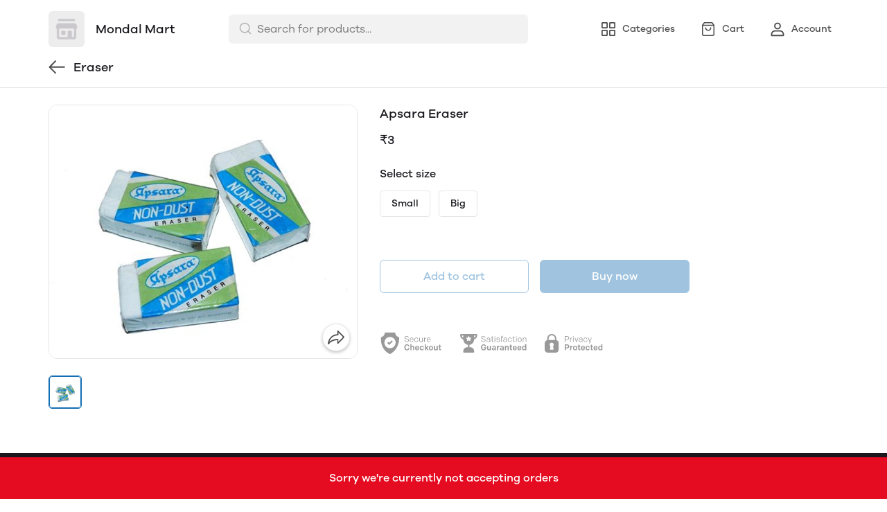

--- FILE ---
content_type: text/css; charset=UTF-8
request_url: https://mydukaan.io/public/dukaan/lightspeed/css/styles.css?ver=sceptre:0abf2a4
body_size: 4488
content:
*{box-sizing:border-box;-webkit-tap-highlight-color:rgba(0,0,0,0);-webkit-font-smoothing:antialiased;outline:none}img{object-fit:contain;display:block}ul,ol{margin:0;list-style:none}a{outline:none;text-decoration:none}a:hover{color:inherit;outline:none;text-decoration:none}blockquote,q{quotes:none}blockquote:before,blockquote:after,q:before,q:after{content:"";content:none}table{border-collapse:collapse;border-spacing:0}html,body,div,span,applet,object,iframe,h1,h2,h3,h4,h5,h6,p,blockquote,pre,a,abbr,acronym,address,big,cite,code,del,dfn,em,img,ins,kbd,q,s,samp,small,strike,strong,sub,sup,tt,var,b,u,i,center,dl,dt,dd,ol,ul,li,fieldset,form,label,legend,table,caption,tbody,tfoot,thead,tr,th,td,article,aside,canvas,details,embed,figure,figcaption,footer,header,hgroup,menu,nav,output,ruby,ul,ol,section,summary,time,mark,audio,video{border:0;margin:0;padding:0}article,aside,details,figcaption,figure,footer,header,hgroup,menu,nav,section{display:block}input:-webkit-autofill,input:-webkit-autofill:hover,input:-webkit-autofill:focus,input:-webkit-autofill:active,textarea:-webkit-autofill,textarea:-webkit-autofill:hover,textarea:-webkit-autofill:focus{color:var(--primary-black);-webkit-box-shadow:inset 0 0 0 1000px #fff!important}html,body{min-height:100vh;font-size:14px;font-weight:400;line-height:1.42857;color:var(--primary-black)!important;background-color:#fff!important}body{overflow-x:hidden!important}address{font-style:normal}svg{display:block}*{-webkit-font-smoothing:antialiased;outline:none!important}svg{display:block}.flex-1,.f1{flex:1}.flex-2,.f2{flex:2}.h100,.fullHeight{height:100%}.w100,.fullWidth{width:100%}.input-error{border-color:var(--secondary-red)!important}.ellipsis{white-space:nowrap;text-overflow:ellipsis;overflow:hidden}.white-space-normal{white-space:normal}.break-word{word-break:break-word}.disabled{pointer-events:none;opacity:.4}.lineClamp{text-overflow:ellipsis;word-break:break-word;-webkit-line-clamp:1;-webkit-box-orient:vertical;display:-webkit-box;overflow:hidden}.lineClamp2{text-overflow:ellipsis;word-break:break-word;-webkit-line-clamp:2;-webkit-box-orient:vertical;overflow:hidden;display:-webkit-box!important}.lineClamp3{text-overflow:ellipsis;word-break:break-word;-webkit-line-clamp:3;-webkit-box-orient:vertical;display:-webkit-box;overflow:hidden}.whiteSpace-noWrap{white-space:nowrap}.break-all{word-break:break-all}.strikethrough{text-decoration:line-through}.w-100{width:100%}.overflow-auto{overflow-x:auto}.no-underline{text-decoration:none}.no-underline:hover{text-decoration:none!important}.flex,.fB{display:flex}.f-wrap,.flex-wrap{flex-wrap:wrap}.d-column,.d-c{flex-direction:column}.d-row,.d-r{flex-direction:row}.j-sb{justify-content:space-between}.j-center,.j-c{justify-content:center}.j-start,.j-fs{justify-content:flex-start}.f-wrap{flex-wrap:wrap}.j-end,.j-fe{justify-content:flex-end}.a-center,.a-c{align-items:center}.a-stretch{align-items:stretch}.a-start,.a-fs{align-items:flex-start}.a-s{align-items:stretch}.visibilityHidden{visibility:hidden}.overflowHidden,.relative{position:relative}.border-r-0{border-radius:0!important}.overflowHidden:before,.overflowHidden:after{content:"";background-color:var(--menu-bar-color);height:100%;width:100%;z-index:1;position:absolute;top:0}.overflowHidden:before{left:-100%}.overflowHidden:after{right:-100%}#category-products-observer,.observer-element{opacity:0;visibility:hidden;pointer-events:none}.display-none{display:none!important}.display-block{display:block}.hidden{display:none!important}.text-uppercase{text-transform:uppercase}.wrap,.flow-wrap{flex-wrap:wrap}.cursor-pointer{cursor:pointer}.full-width{width:100%}.text-nowrap{white-space:nowrap}.pointer{cursor:pointer}.container{width:100%;margin:0 auto}.text-center{text-align:center}.heading-1{font-size:24px;font-weight:400;line-height:32px}.heading-2{font-size:32px;font-weight:500;line-height:38px}.heading-5{color:#1a181e;font-size:14px;font-weight:600;line-height:20px}.title-1{font-size:16px;font-weight:500;line-height:24px}.body-1{font-size:14px;font-weight:400;line-height:20px}.subtitle-1{font-size:16px;font-weight:400;line-height:24px}.subtitle-2{font-size:14px;font-weight:500;line-height:20px}.text-capitalize{text-transform:capitalize}.uppercase{text-transform:uppercase}.error-img{background-color:#ededed}.p-3{padding:16px}.position-relative{position:relative}.font-regular{font-weight:400!important}.font-medium{font-weight:500!important}.font-semibold{font-weight:600!important}@media (min-width:1024px){.hide-on-desktop,.hide-desk{display:none!important}.visibility-hidden-on-desktop{visibility:hidden!important}.flex-lg-row{flex-direction:row!important}.p-lg-4{padding:24px}}@media (max-width:1024px){.hide-on-mobile,.hide-mob{display:none!important}.visibility-hidden-on-mobile{visibility:hidden!important}.m-col-rev{flex-direction:column-reverse}}@-webkit-keyframes fadein{0%{opacity:0}to{opacity:1}}@keyframes fadein{0%{opacity:0}to{opacity:1}}@-webkit-keyframes shimmering{0%{background-position:100% 0}to{background-position:0 0}}@keyframes shimmering{0%{background-position:100% 0}to{background-position:0 0}}.shimmer{background:linear-gradient( to right,var(--black-95)8%,var(--black-85)18%,var(--black-95)33% );width:100%;height:100%;background-repeat:no-repeat;background-size:1000% 100%;border:none;-webkit-animation-name:shimmering,fadein;animation-name:shimmering,fadein;-webkit-animation-duration:1s;animation-duration:1s;-webkit-animation-timing-function:ease-in-out,ease;animation-timing-function:ease-in-out,ease;-webkit-animation-iteration-count:infinite,1;animation-iteration-count:infinite,1;-webkit-animation-direction:normal,normal;animation-direction:normal,normal;-webkit-animation-play-state:running,running;animation-play-state:running,running;-webkit-animation-delay:0s,0s;animation-delay:0s,0s;-webkit-animation-fill-mode:forwards,forwards;animation-fill-mode:forwards,forwards;color:rgba(0,0,0,0)!important}@media only screen and (min-width:576px){.container{width:540px}}@media only screen and (min-width:768px){.container{width:720px}}@media only screen and (min-width:992px){.container{width:960px}}@media only screen and (min-width:1200px){.container{width:1140px}}button{cursor:pointer}#__DUKAAN_DATA__{display:none}.modal{width:100%;height:100%;z-index:10000;background-color:rgba(0,0,0,.4);justify-content:center;align-items:center;display:flex;position:fixed;top:0;bottom:0;left:0;right:0;--dukaan-modal-header-padding:0px!important;--dukaan-modal-header-border-width:0px!important}.modal.hidden{display:none}.modal .modal-content{width:100%;max-height:400px;background-color:#fff;margin:auto;overflow:auto;box-shadow:0 11px 15px -7px rgba(0,0,0,.2),0 24px 38px 3px rgba(0,0,0,.14),0 9px 46px 8px rgba(0,0,0,.12);color:var(--black-12)!important;border:rgba(0,0,0,0)!important}@media (max-width:1024px){.modal{flex-direction:column;justify-content:flex-end;margin:0}.modal .modal-content{border-radius:16px 16px 0 0;flex-direction:column;justify-content:flex-end;margin:0}}.no-product-lottie-wrapper{padding:80px 0}.no-product-lottie{height:190px;width:320px}.no-categories-lottie{width:320px;height:175px}.no-search-result-lottie{height:128px;width:216px}.no-product-text,.search-no-product-text{margin-top:24px;font-size:20px;font-weight:500;line-height:28px}.search-spelling-text{color:var(--black-30);text-align:center;margin-top:8px;font-size:16px;font-weight:400;line-height:24px}@media (max-width:1024px){.no-product-lottie{height:128px;width:216px}.no-product-lottie-wrapper{padding:40px 0}.no-categories-lottie{height:118px;width:216px}.no-product-text{margin-top:8px;font-size:16px;line-height:24px}.search-no-product-text{font-size:16px;line-height:24px}.search-spelling-text{margin-top:4px;font-size:14px;line-height:20px}}.mt-32{margin-top:32px}.mb-32{margin-bottom:32px}.br2{border-radius:2px}.ms-2{margin-left:8px}.me-2{margin-right:8px}.mt-3{margin-top:16px}.mt-4{margin-top:24px}.mb24{margin-bottom:24px}.ml4{margin-left:4px}@media screen and (min-width:1024px){.mt-lg-4{margin-top:24px}}.product-description *{word-break:break-word;font-size:14px!important;line-height:20px!important}.product-description a{color:var(--primary-black);text-decoration:underline}.product-description ul,.product-description ol{list-style:revert;padding-left:40px}.product-description p:not(:last-child),.product-description ol:not(:last-child),.product-description ul:not(:last-child){margin-bottom:6px}.product-description strong{font-weight:500}.product-description img{max-width:100%}.product-description table,.product-description th,.product-description td{border:1px solid #000}.product-description table{width:100%;table-layout:fixed;min-width:auto!important}.product-description td{min-width:100px;padding:6px 12px}@media screen and (max-width:1024px){.product-description td{min-width:100px;padding:6px 8px}}.variant-form-error-text{color:var(--secondary-red);font-weight:500}.shake{-webkit-backface-visibility:hidden;backface-visibility:hidden;-webkit-perspective:1000px;perspective:1000px;-webkit-animation:shake .5s cubic-bezier(.36,.07,.19,.97) both;animation:shake .5s cubic-bezier(.36,.07,.19,.97) both;-webkit-transform:translate(0,0);transform:translate(0,0)}@-webkit-keyframes shake{10%,90%{-webkit-transform:translate(-1px);transform:translate(-1px)}20%,80%{-webkit-transform:translate(2px);transform:translate(2px)}30%,50%,70%{-webkit-transform:translate(-4px);transform:translate(-4px)}40%,60%{-webkit-transform:translate(4px);transform:translate(4px)}}@keyframes shake{10%,90%{-webkit-transform:translate(-1px);transform:translate(-1px)}20%,80%{-webkit-transform:translate(2px);transform:translate(2px)}30%,50%,70%{-webkit-transform:translate(-4px);transform:translate(-4px)}40%,60%{-webkit-transform:translate(4px);transform:translate(4px)}}.splide__slide{width:100%;height:100%;overflow:hidden}.splide__slide img{width:100%;height:100%;object-fit:contain}.mainImgContainer{width:446px;height:446px;border:1px solid #dcdcdc;border-radius:8px;justify-content:center;display:flex;position:relative;overflow:hidden}.mainImgContainer .splide__track{width:100%}.mainImgContainer:hover img{cursor:zoom-in;pointer-events:none;width:900px;height:900px;position:absolute;top:0;bottom:0;left:0;right:0}.mainImgContainer:hover{cursor:zoom-in}@media screen and (max-width:1024px){.mainImgContainer:hover img{height:inherit;width:inherit;pointer-events:all;position:relative}}.pb12{padding-bottom:12px}.min-w-full{min-width:100%}.btn-out-stock{width:100%;color:var(--secondary-red);background-color:rgba(0,0,0,0);border:none;outline:none;font-weight:400}.btn-out-stock__normal{font-size:16px;line-height:24px}.btn-out-stock__modal{background-color:var(--secondary-red-a10);border:1px solid rgba(0,0,0,0);font-size:16px;line-height:24px}@media only screen and (max-width:1024px){.btn-out-stock__normal{font-size:14px;line-height:18px}}.bestseller-observer{height:50px}.svg-placeholder-for-lottie,.lottie-player-elem{-webkit-animation:smooth .6s ease-in;animation:smooth .6s ease-in}@-webkit-keyframes smooth{0%{opacity:.5}to{opacity:1}}@keyframes smooth{0%{opacity:.5}to{opacity:1}}.dkn-share-button-wrapper{z-index:99;min-width:40px;width:40px;height:40px;background-color:var(--white);border:1px solid var(--black-90);border-radius:50%;position:absolute;top:10px;right:10px;box-shadow:0 2px 4px rgba(26,24,30,.24)}.dkn-share-button-wrapper svg{color:var(--black-30)}@media only screen and (max-width:1024px){.dkn-share-button-wrapper{bottom:10px;top:initial}}.bg-secondary-red{background:#b94444}.bg-secondary{background:var(--secondary)!important}.bg-primary-yellow{background-color:var(--primary-yellow)}.bg-black-90{background:var(--black-90)}.bg-black-95{background:var(--black-95)}.bg-black-98{background:var(--black-98)}.border-black-90{border:1px solid var(--black-90)}.border-black-85{border:1px solid var(--black-85)}.border-top-black-85{border-top:1px solid var(--black-85)}.border-left-black-90{border-left:1px solid var(--black-90)}.border-top-black-90{border-top:1px solid var(--black-90)}.border-left-black-30{border-left:1px solid var(--black-30)}.border-right-black-90{border-right:1px solid var(--black-90)}.border-right-black-30{border-right:1px solid var(--black-30)}.border-bottom-black-90{border-bottom:1px solid var(--black-90)}.border-bottom-black-85{border-bottom:1px solid var(--black-85)}.text-c-black{color:var(--black-12)}.text-c-black-30{color:var(--black-30)}.text-c-black-60{color:var(--black-60)}.text-c-white{color:var(--white)}.text-c-primary{color:var(--primary)}.text-c-black-50{color:var(--black-50)}.text-c-secondary{color:var(--secondary)}.text-c-red{color:var(--secondary-red)}.text-c-green{color:var(--secondary-green)}.text-10_12{font-size:10px;line-height:12px}.text-12_16{font-size:12px;line-height:16px}.text-13_16{font-size:13px;line-height:16px}.text-14_20{font-size:14px;line-height:20px}.text-16_24{font-size:16px;line-height:24px}.text-18_26{font-size:18px;line-height:26px}.me-1{margin-right:4px}.pe-1{padding-right:4px}.mb-4_5{margin-bottom:2rem}.mt-4_5{margin-top:2rem}.me-4_5{margin-right:2rem}.ms-4_5{margin-left:2rem}.pb-4_5{padding-bottom:2rem}.pt-4_5{padding-top:2rem}.pe-4_5{padding-right:2rem}.ps-4_5{padding-left:2rem}.py-4_5{padding-top:2rem!important;padding-bottom:2rem!important}.mb-2_5{margin-bottom:.75rem}.mt-2_5{margin-top:.75rem}.me-2_5{margin-right:.75rem}.me-0_5{margin-right:.125rem}.mt-0_5{margin-top:.125rem}.ms-0_5{margin-left:.125rem}.me-1_5{margin-right:.375rem}.mt-1_5{margin-top:.375rem}.ms-1_5{margin-left:.375rem}.mb-1_5{margin-bottom:.375rem}.px-1_5{padding-left:.375rem;padding-right:.375rem}.py-1_5{padding-top:.375rem;padding-bottom:.375rem}.mt-2_25{margin-top:.625rem}.mb-2_25{margin-bottom:.625rem}.px-2_25{padding-left:.625rem;padding-right:.625rem}.py-2_25{padding-top:.625rem;padding-bottom:.625rem}.px-2_5{padding-left:.75rem;padding-right:.75rem}.py-2_5{padding-top:.75rem;padding-bottom:.75rem}.pb-56{padding-bottom:56px}.pt-56{padding-top:56px}@media screen and (max-width:786px){.pt-sm-4_5{padding-top:32px!important}}@media screen and (min-width:786px){.text-lg-12_16{font-size:12px;line-height:16px}.text-lg-14_20{font-size:14px;line-height:20px}.text-lg-16_24{font-size:16px;line-height:24px}.text-lg-18_26{font-size:18px;line-height:26px}.text-lg-20_28{font-size:20px;line-height:28px}.mt-lg-2_5{margin-top:.75rem!important}.mb-lg-2_5{margin-bottom:.75rem!important}.me-lg-2_5{margin-right:.75rem!important}.me-lg-4_5{margin-right:2rem!important}.ms-lg-4_5{margin-left:2rem!important}.mt-lg-4_5{margin-top:2rem!important}.mb-lg-4_5{margin-bottom:2rem!important}.pb-lg-4_5{padding-bottom:2rem!important}.pt-lg-4_5{padding-top:2rem!important}.pe-lg-4_5{padding-right:2rem!important}.ps-lg-4_5{padding-left:2rem!important}.px-lg-2_5{padding-left:.75rem;padding-right:.75rem}.py-lg-2_5{padding-top:.75rem;padding-bottom:.75rem}.mt-lg-56{margin-top:56px!important}.mb-lg-56{margin-bottom:56px!important}.pt-lg-56{padding-top:56px!important}.pb-lg-56{padding-bottom:56px!important}.py-lg-56{padding-top:56px!important;padding-bottom:56px!important}.py-lg-72{padding-top:72px!important;padding-bottom:72px!important}}@media screen and (max-width:1024px){.mt-sm-4_5{margin-top:32px}}.dkn-main-product-image{cursor:zoom-in}product-variant-selection-modal size-chart-btn{display:none}add-to-bag-button,add-to-bag-button-with-variants,.rating-svg-wrapper .overlapped,.rating-svg-wrapper{position:relative}.rating-svg-wrapper .overlapped svg.overlapped{position:absolute;top:0;left:0}

--- FILE ---
content_type: text/css; charset=UTF-8
request_url: https://mydukaan.io/public/dukaan/lightspeed/css/main.css?ver=sceptre:0abf2a4
body_size: 6675
content:
:root{--sticky-top:80px;--sticky-footer-bottom:60px;--border-radius-modal:8px}body{flex-flow:column;display:flex}button{background:0 0;border:none;outline:none}.textLowercase,.customerRatingCount,a.scroll-to-plugin{text-transform:lowercase}.no-reviews-cta-btn{padding:12px 40px!important}.bxgy-badge-ls-cat,.bxgy-badge-lightspeed{min-width:83px;max-width:max-content;width:auto;border-radius:var(--border-radius-small);color:var(--bxgy-green);text-align:center;text-transform:uppercase;background:#e8f7e8;justify-content:center;align-items:center;padding:2px 8px;font-size:12px;font-weight:600;line-height:16px;display:flex;position:relative;overflow:hidden}.bxgy-badge-ls-cat:after,.bxgy-badge-lightspeed:after{content:"";height:100%;width:3px;background-color:var(--bxgy-green);border:0;position:absolute;top:0;left:0}.bxgy-badge-ls-cat__container{position:absolute;bottom:8px;left:8px}@media only screen and (max-width:1024px){:root{--sticky-top:62px}.bxgy-badge-lightspeed{margin-left:0}}.body{flex:1}@-webkit-keyframes fadein{0%{opacity:0}to{opacity:1}}@keyframes fadein{0%{opacity:0}to{opacity:1}}@-webkit-keyframes shimmering{0%{background-position:100% 0}to{background-position:0 0}}@keyframes shimmering{0%{background-position:100% 0}to{background-position:0 0}}.shimmer{background-image:var(--shimmer-gradient);width:100%;height:100%;border-radius:var(--border-radius-medium);background-repeat:no-repeat;background-size:1000% 100%;-webkit-animation-name:shimmering,fadein;animation-name:shimmering,fadein;-webkit-animation-duration:1s;animation-duration:1s;-webkit-animation-timing-function:ease-in-out,ease;animation-timing-function:ease-in-out,ease;-webkit-animation-iteration-count:infinite,1;animation-iteration-count:infinite,1;-webkit-animation-direction:normal,normal;animation-direction:normal,normal;-webkit-animation-play-state:running,running;animation-play-state:running,running;-webkit-animation-delay:0s,0s;animation-delay:0s,0s;-webkit-animation-fill-mode:forwards,forwards;animation-fill-mode:forwards,forwards}.fullWidth{width:100%!important}.sticky{z-index:2;top:var(--sticky-top);position:-webkit-sticky;position:sticky}.sticky-bottom{top:unset;bottom:0}.sticky-top{top:0}.drawer{z-index:10000;background:var(--black-100);position:fixed;top:0;bottom:0;left:0;right:0;overflow-y:auto}.d-contents{display:contents}.d-none{display:none}.textUppercase{text-transform:uppercase}.textCenter{text-align:center}.underline,.hoverUnderline:hover{text-decoration:underline}.capitalize{text-transform:capitalize}.strikethrough{text-decoration:line-through}.fullWidth,.w100{width:100%}.fullHeight,.h100{height:100%}.h8{height:8px!important}.h15{height:15px}.h20{height:20px}.h30{height:30px}.relative{position:relative}.ar-100{height:100%;width:100%;aspect-ratio:1/1;object-fit:contain}.br-s{border-radius:var(--border-radius-small);overflow:hidden}.br-m{border-radius:var(--border-radius-medium);overflow:hidden}.br-l{border-radius:var(--border-radius-large);overflow:hidden}.br12{border-radius:12px;overflow:hidden}.br20{border-radius:20px}.br100{border-radius:100px}.bordered{border:1px solid var(--black-90)}.flex-1{flex:1}.flex-15{flex:1.5}.modal{width:100%;height:100%;background-color:rgba(0,0,0,.4);justify-content:center;align-items:center;display:flex;position:fixed;top:0;bottom:0;left:0;right:0}.dukaan-auth-modal-content{-webkit-animation:unset;animation:unset}.modal .modal-content{width:100%;max-width:446px;max-height:446px;border-radius:var(--border-radius-modal);background-color:#fff;margin:auto;position:relative;overflow:auto}@media only screen and (max-width:1024px){.modal{z-index:1306}.modal .modal-content{border-radius:var(--border-radius-modal)var(--border-radius-modal)0 0}}.hide-desk{display:none}.category-img-wrapper,.category-list-item-wrapper{position:relative}.category-list-item-wrapper:before{content:"";width:100%;height:100%;border-radius:var(--border-radius-small);background-image:linear-gradient(rgba(0,0,0,0),rgba(0,0,0,.6) 60%);position:absolute;top:0;left:0}@media only screen and (max-width:1024px){.m-d-c{flex-direction:column}.m-j-sb{justify-content:space-between}.m-nsticky{position:relative;top:0}.hide-desk{display:block}.hide-mob{display:none}.modal .modal-content{margin-bottom:0}}.pb0{padding-bottom:0}.pl0{padding-left:0}.pt0{padding-top:0}.py2{padding-top:2px;padding-bottom:2px}.py4{padding-top:4px;padding-bottom:4px}.py5{padding-top:5px;padding-bottom:5px}.pt6{padding-top:6px}.px6{padding-left:6px;padding-right:6px}.py6{padding-top:6px;padding-bottom:6px}.p8{padding:8px}.py8{padding-top:8px;padding-bottom:8px}.px8{padding-left:8px;padding-right:8px}.pb8{padding-bottom:8px}.py10{padding-top:10px;padding-bottom:10px}.px10{padding-left:10px;padding-right:10px}.pl10{padding-left:10px}.pt10{padding-top:10px}.pb10{padding-bottom:10px}.pb16{padding-bottom:16px}.mr12{margin-right:12px}.ml12{margin-left:12px}.px10{padding-left:10px;padding-right:10px}.p12{padding:12px}.px12{padding-left:12px;padding-right:12px}.py12{padding-top:12px;padding-bottom:12px}.p16{padding:16px}.pt16{padding-top:16px}.py16{padding-top:16px;padding-bottom:16px}.px16{padding-left:16px;padding-right:16px}.py20{padding-top:20px;padding-bottom:20px}.pt22{padding-top:22px}.p24{padding:24px}.pt24{padding-top:24px}.pb24{padding-bottom:24px}.py24{padding-top:24px;padding-bottom:24px}.px24{padding-left:24px;padding-right:24px}.pl32{padding-left:32px}.px32{padding-left:32px;padding-right:32px}.py40{padding-top:40px;padding-bottom:40px}.py32{padding-top:32px;padding-bottom:32px}.pr16{padding-right:16px}.pb48{padding-bottom:48px}@media screen and (max-width:1024px){.m-pt0{padding-top:0}.m-mt3{margin-top:3px!important}.m-mt6{margin-top:6px!important}.m-p0{padding:0}.m-p8{padding:8px}.m-p16{padding:16px}.m-pt0{padding-top:0}.m-pb24{padding-bottom:24px}.m-pt26{padding-top:26px}.m-p24{padding:24px}.m-px16{padding-left:16px;padding-right:16px}.m-py32{padding-top:32px;padding-bottom:32px}.m-py24{padding-top:24px;padding-bottom:24px}.m-py16{padding-top:16px;padding-bottom:16px}.m-py12{padding-top:12px;padding-bottom:12px}}.m0{margin:0}.mt4{margin-top:4px}.ml4{margin-left:4px}.mb4{margin-bottom:4px}.mb32{margin-bottom:32px}.mb48{margin-bottom:48px}.mt6{margin-top:6px}.ml6{margin-left:6px}.mr6{margin-right:6px}.mb6{margin-bottom:6px}.mb10{margin-bottom:10px}.mt8{margin-top:8px}.mb8{margin-bottom:8px}.mr8{margin-right:8px}.ml8{margin-left:8px}.my8{margin-top:8px;margin-bottom:8px}.ml10{margin-left:10px}.mt10{margin-top:10px}.mb10{margin-bottom:10px}.mt12{margin-top:12px}.mb12{margin-bottom:12px}.mr12{margin-right:12px}.ml12{margin-left:12px}.my16{margin-top:16px;margin-bottom:16px}.mx16{margin-left:16px;margin-right:16px}.mt16{margin-top:16px}.ml16{margin-left:16px}.mb16{margin-bottom:16px}.ml20{margin-left:20px}.mb20{margin-bottom:20px}.mt24{margin-top:24px}.mb24{margin-bottom:24px}.mr24{margin-right:24px}.mt32{margin-top:32px}.mt64{margin-top:64px}@media screen and (max-width:1024px){.m-mr0{margin-right:0}.m-mt0{margin-top:0}.m-mt16{margin-top:16px}.m-mt8{margin-top:8px}.m-pt16{padding-top:16px!important}.m-pb16{padding-bottom:16px!important}.m-pb0{padding-bottom:0!important}.m-mr4{margin-right:4px}.m-ml10{margin-left:10px}.m-ml12{margin-left:12px}.m-mt0{margin-top:0}.m-mt16{margin-top:16px}.m-mb16{margin-bottom:16px}.m-mb0{margin-bottom:0}.m-mt32{margin-top:32px}.m-mt0{margin-top:0}}.regular{font-weight:var(--regular-font-weight)}.medium{font-weight:var(--medium-font-weight)}.bold{font-weight:var(--bold-font-weight)}.t-smaller{font-size:smaller}.t-12_16{font-size:12px;line-height:16px}.t-14_16{font-size:14px;line-height:16px}.t-14,.t-14_14{font-size:14px;line-height:14px}.t-14_18{font-size:14px;line-height:18px}.t-14_20{font-size:14px;line-height:20px}.t-15,.t-15_15{font-size:15px;line-height:15px}.t-15_22{font-size:15px;line-height:22px}.t-16_24{font-size:16px;line-height:24px}.t-18{font-size:18px;line-height:18px}.t-18_26{font-size:18px;line-height:26px}.t-20,.t-20_20{font-size:20px;line-height:20px}.t-20_28{font-size:20px;line-height:28px}.t-20_32{font-size:20px;line-height:32px}.t-26_34{font-size:26px;line-height:34px}@media screen and (max-width:1024px){.mt-13_16{font-size:13px;line-height:16px}.mt-14{font-size:14px;line-height:14px}.mt-14_18{font-size:14px;line-height:18px}.mt-14_20{font-size:14px;line-height:20px}.mt-15_20{font-size:15px;line-height:20px}.mt-15_22{font-size:15px;line-height:22px}.mt-14_24{font-size:14px;line-height:24px}.mt-16_24{font-size:16px;line-height:24px}.m-pl6{padding-left:6px}.m-py4{padding-top:4px;padding-bottom:4px}.mt-12_16{font-size:12px;line-height:16px}}.c-white{color:var(--black-100)}.c-red{color:var(--secondary-red)}.c-green{color:var(--secondary-green)}.c-primary{color:var(--primary)}.c-black{color:var(--primary-black)}.c-black-12{color:var(--black-12)}.c-black-30{color:var(--black-30)}.c-black-50{color:var(--black-50)}.c-black-60,.c-medium-gray{color:var(--black-60)}.c-black-85,.c-black-85:hover{color:var(--black-85)}.bk-black{background-color:var(--primary-black)}.bk-white{background-color:var(--black-100)}.bk-secondary{background-color:var(--secondary)}.bk-black-90{background-color:var(--black-90)}.bk-black-95{background-color:var(--black-95)}.bk-t-white{background-color:var(--white-a10)}.divider{height:1px;width:100%}.dividerSpecs{background-color:#d9d9d9}.storeBanners{width:calc(100% + 16px);margin:0 -8px;display:flex;overflow:hidden}.storeBanner{border-radius:var(--border-radius-large);max-width:calc(33.3333% - 16px);max-height:152px;flex-basis:calc(33.3333% - 16px);margin:0 8px;display:flex;overflow:hidden}.storeBanners img{object-fit:cover}.store-banner{border-radius:var(--border-radius-medium);width:100%;transition:-webkit-transform .4s ease-in-out,-webkit-transform .4s ease-in-out,transform .4s ease-in-out}.store-banner:hover{-webkit-transform:scale(1.04);transform:scale(1.04)}@media only screen and (max-width:1024px){.storeBanners{width:100%;margin:0;overflow:auto}.storeBanner{max-width:66.6667%;flex:1 0 66.6667%}.storeBanner:first-child{margin-left:16px}.storeBanner:last-child{margin-right:16px}}.nav-button{cursor:pointer;position:relative}.nav-button:hover{background-color:var(--black-95)}.nav-button-label{font-weight:var(--medium-font-weight)}.nav-button.active{background-color:rgba(var(--primary-rgb),.1)}.nav-button.active svg,.nav-button.active span{color:var(--primary)}.badgeValue{height:18px;min-width:18px;white-space:nowrap;color:var(--black-100);background-color:var(--secondary-red);text-align:center;border-radius:100px;padding:2px 4px;font-weight:500;display:inline-block;position:absolute;top:-8px;left:-8px}.cart-button{border-radius:var(--border-radius-small);width:80px;height:28px}.btn-primary{background-color:var(--primary);border:1px solid var(--primary);border-radius:var(--border-radius-small);color:var(--white);font-weight:var(--medium-font-weight);padding:0;position:relative}.btn-primary:hover{background-color:var(--primary-hover)}.btn-outline-primary{background:var(--white);border:1px solid var(--primary);border-radius:var(--border-radius-small);color:var(--primary);font-weight:var(--medium-font-weight);padding:0;position:relative}.without-cart-add-to-bag-button:hover{background-color:rgba(var(--primary-rgb),.1)}.add-button:hover,.remove-button:hover{background-color:rgba(var(--primary-rgb),.05)}.btn-lg{border-radius:var(--border-radius-medium);height:48px;width:100%;font-size:16px;line-height:24px}.btn-lg .product-qty{font-size:18px;line-height:26px}@media screen and (max-width:1024px){.btn-lg .product-qty{font-size:16px;line-height:24px}}.btn-primary>*,.btn-outline-primary>*{height:100%;flex:1;justify-content:center;align-items:center;display:flex}.btn-primary>.product-qty,.btn-outline-primary>.product-qty{background:rgba(var(--primary-rgb),.1)}.btn-lg>[onclick]{font-size:30px;line-height:30px}.product-discount-badge{background-color:var(--secondary);color:var(--black-100);border-radius:var(--border-radius-small);white-space:nowrap;z-index:1;padding:3px 8px;font-size:16px;font-weight:600;line-height:18px;position:absolute}.sm-badge{font-size:12px;line-height:16px}.pdb-top-left{top:8px;right:8px}.pdb-bottom-center{bottom:-10px;left:50%;-webkit-transform:translate(-50%);transform:translate(-50%)}.category-list{width:calc(100% + 32px);margin:0 -16px}.product-category-name{position:absolute;bottom:0;left:0}.search-modal .category-list{width:initial;margin:0 -8px}.category-list-2 .category-list-item{max-width:calc(50% - 16px);flex:1 0 calc(50% - 16px);margin:8px}.search-meta .category-list-4{margin:0 -6px;width:calc(100% + 12px)!important}.category-list-4 .category-list-item{max-width:calc(25% - 16px);flex:1 0 calc(25% - 16px);margin:16px 8px}.search-meta .category-list-4 .category-list-item{max-width:calc(25% - 12px);flex:1 0 calc(25% - 12px);margin:6px}.category-list-6 .category-list-item{max-width:calc(16.6667% - 16px);flex:1 0 calc(16.6667% - 16px);margin:8px}.category-container{display:flex;position:relative}.category-list-item__img-shimmer{height:261px}@media only screen and (max-width:1024px){.category-list-item__img-shimmer{height:128px}}.category-list-item__text-shimmer{height:26px;margin-top:16px}@media only screen and (max-width:1024px){.m-category-list-2 .category-list-item{max-width:calc(50% - 16px);flex:1 0 calc(50% - 16px);margin:12px 8px}.dukaan-auth-modal-content{margin-bottom:0!important}}.radio-wrapper input,.svg-checked,.svg-unchecked{display:none}.radio-wrapper input:checked~.svg-checked{display:block}.radio-wrapper input:checked~.svg-unchecked,.radio-wrapper input~.svg-checked{display:none}.radio-wrapper input~.svg-unchecked{display:block}.color-value-wrapper{height:40px;width:40px;background-color:var(--white);border:solid 1px var(--black-90);border-radius:var(--border-radius-small);margin:0 12px 6px 0;padding:2px}@media screen and (max-width:1024px){.color-value-wrapper{margin:0 8px 6px 0}}.color-value{height:34px;border:solid 1px var(--black-90);border-radius:var(--border-radius-small);cursor:pointer;outline:none;padding:0;transition:all .15s ease-in-out;width:34px!important}.color-value:before{height:8px;width:17px;border:3px solid var(--tick-color);border-top:0;border-right:0;border-bottom-left-radius:3px;-webkit-transform:rotate(-45deg)translate(2px,-2.5px);transform:rotate(-45deg)translate(2px,-2.5px)}.color-label input{display:none}.color-label input:checked+.color-value-wrapper .color-value:before{content:""}.mobile-sort-by__wrapper{width:100%;box-shadow:0 1px 0 var(--black-90);display:none}.mobile-sort-by__button{width:100%;height:100%;min-height:40px;color:var(--black-30);background:0 0;border:none;justify-content:center;align-items:center;margin:0;padding:0;font-size:14px;font-weight:500;line-height:20px;display:flex}.mobile-sort-by__button span{margin-left:8px}.mobile-sort-by__modal{justify-content:flex-end}.mobile-sort-by__content{width:100%;background-color:var(--black-100);border-radius:16px 16px 0 0;padding:24px 16px;position:relative}.mobile-sort-by__header{align-items:center;margin-bottom:24px;display:flex}.mobile-sort-by__header-title{font-size:18px;font-weight:500;line-height:26px}.mobile-sort-by__close-modal{background-color:rgba(0,0,0,0);border:none;padding:0;position:absolute;top:29px;right:24px}@media only screen and (max-width:1024px){.mobile-sort-by__wrapper{display:block}}.radio-button__container{cursor:pointer;-webkit-user-select:none;-ms-user-select:none;user-select:none;margin-bottom:12px;padding-left:30px;font-size:16px;font-weight:400;line-height:24px;display:block;position:relative}.radio-button__container input{opacity:0;cursor:pointer;position:absolute}.checkmark{height:18px;width:18px;border:1px solid var(--black-70);background-color:rgba(0,0,0,0);border-radius:50%;position:absolute;top:50%;left:0;-webkit-transform:translateY(-50%);transform:translateY(-50%)}.radio-button__container input:checked~.checkmark{border-color:var(--primary);border-width:2px}.checkmark:after{content:"";display:none;position:absolute}.radio-button__container .checkmark:after{width:8px;height:8px;background-color:var(--primary);border-radius:50%;top:50%;left:50%;-webkit-transform:translate(-50%,-50%);transform:translate(-50%,-50%)}.check-box-container{cursor:pointer;-webkit-user-select:none;-ms-user-select:none;user-select:none;margin-bottom:8px;padding-left:30px;display:block;position:relative}.check-box-container input{opacity:0;cursor:pointer;height:0;width:0;position:absolute}.checkmark,.checkmark.radio-button-sort{height:20px;width:20px;background-color:var(--white);border:1.5px solid var(--black-85);border-radius:4px;position:absolute;top:0;left:0}.check-box-container input:checked~.checkmark{background-color:var(--primary);border:1.5px solid var(--primary)}.checkmark:after{content:"";display:none;position:absolute}.check-box-container input:checked~.checkmark:after{display:block}.check-box-container .checkmark:after{width:4px;height:10px;border:2px solid #fff;border-width:0 2px 2px 0;top:0;left:5px;-webkit-transform:rotate(45deg);transform:rotate(45deg)}.radio-button-sort{border-radius:50%;top:50%}.out-of-stock-button-wrapper{margin-right:-8px}.btn-out-of-stock{color:var(--secondary-red);background-color:var(--secondary-red-a10);min-width:100%;white-space:nowrap;border-radius:4px;justify-content:center;padding:12px;display:flex}.btn-out-stock__normal:not(:lang(ae)):not(:lang(ar)):not(:lang(arc)):not(:lang(bcc)):not(:lang(bqi)):not(:lang(ckb)):not(:lang(dv)):not(:lang(fa)):not(:lang(glk)):not(:lang(he)):not(:lang(ku)):not(:lang(mzn)):not(:lang(nqo)):not(:lang(pnb)):not(:lang(ps)):not(:lang(sd)):not(:lang(ug)):not(:lang(ur)):not(:lang(yi)){text-align:left}.btn-out-stock__normal:-webkit-any(:lang(ae),:lang(ar),:lang(arc),:lang(bcc),:lang(bqi),:lang(ckb),:lang(dv),:lang(fa),:lang(glk),:lang(he),:lang(ku),:lang(mzn),:lang(nqo),:lang(pnb),:lang(ps),:lang(sd),:lang(ug),:lang(ur),:lang(yi)){text-align:right}.btn-out-stock__normal:-webkit-any(:lang(ae),:lang(ar),:lang(arc),:lang(bcc),:lang(bqi),:lang(ckb),:lang(dv),:lang(fa),:lang(glk),:lang(he),:lang(ku),:lang(mzn),:lang(nqo),:lang(pnb),:lang(ps),:lang(sd),:lang(ug),:lang(ur),:lang(yi)){text-align:right}.btn-out-stock__normal:is(:lang(ae),:lang(ar),:lang(arc),:lang(bcc),:lang(bqi),:lang(ckb),:lang(dv),:lang(fa),:lang(glk),:lang(he),:lang(ku),:lang(mzn),:lang(nqo),:lang(pnb),:lang(ps),:lang(sd),:lang(ug),:lang(ur),:lang(yi)){text-align:right}.btn-out-stock__modal{text-align:center}.out-of-stock-text{font-weight:var(--medium-font-weight);justify-content:flex-start}@media only screen and (max-width:1024px){.btn-out-stock__normal{font-size:14px;line-height:18px}.btn-out-stock__modal{width:calc(100% + 8px)}}.mobileCategoriesList{display:none}@media only screen and (max-width:1024px){.mobileCategoriesList{white-space:nowrap;min-width:48px;min-height:auto;z-index:10;border:1px solid rgba(0,0,0,0);border-radius:24px;display:flex;position:fixed;bottom:72px;right:16px}.allProdButton{padding:5px 14px 5px 7px;font-size:14px}}#categoryPopupWrapper .modal.category-modal{z-index:10000!important}#categoryPopupWrapper .modal.category-modal .modal-content{width:100%;height:auto;border:0 solid rgba(0,0,0,0);margin-bottom:76px;margin-left:24px;margin-right:24px;border-radius:var(--border-radius-medium)!important}.viewAllCategories p{margin-right:6px}.categoriesButton{background-color:var(--black-30);height:48px;width:48px;border:none;border-radius:24px;outline:none;padding:12px;transition:all .1s ease-in-out;overflow:hidden;box-shadow:0 3px 5px -1px rgba(0,0,0,.2),0 6px 10px rgba(0,0,0,.14),0 1px 18px rgba(0,0,0,.12)}.categoriesButton .categoriesButtonWrapper{opacity:1;text-transform:capitalize;color:var(--white);font-size:16px;line-height:24px;transition:all .5s,opacity .5s,margin .5s;display:flex}.category-fab-text{visibility:hidden}.categoriesButton.active{width:140px}.categoriesButton.active .category-fab-text{visibility:visible}.categoriesIcon{cursor:pointer;color:var(--white);height:24px;width:24px;min-width:24px}.modal .category-modal{padding:0 24px!important}.subtotal-element{justify-content:space-between;align-items:center;display:flex}.allProdButton{max-width:202px;font-weight:var(--medium-font-weight);text-transform:uppercase;background-color:#f2f2f2;border-radius:4px;justify-content:center;align-items:center;margin:16px auto;padding:4px 6px 4px 16px;display:flex}.allProdButton:hover{background-color:rgba(242,242,242,.8)}.min-w-full{min-width:100%}.sort-by-container{position:relative}.sort-btn-toggle{cursor:pointer;justify-content:flex-start;align-items:center;display:flex}.sort-by-label{font-weight:var(--regular-font-weight);padding-right:16px}.sort-type{font-weight:var(--medium-font-weight);color:var(--primary)}.sort-by-dropdown{z-index:100002;white-space:nowrap;max-width:220px;background:#fff;border-radius:4px;position:absolute;top:calc(100% + 5px);right:0;box-shadow:0 2px 16px rgba(26,24,30,.16)}.sort-by-container.show .sort-by-dropdown{display:block}.sort-by-dropdown-options{flex-flow:column wrap;padding:20px 16px;display:flex}.sort-by-dropdown-option{cursor:pointer;flex-direction:row;justify-content:flex-start;align-items:center;margin-bottom:16px;display:flex}.sort-by-dropdown-option input{opacity:0;cursor:pointer;height:0;width:0;position:absolute}.sort-by-dropdown-option:last-child{margin-bottom:0}.sort-by-dropdown-option.selected [data-radio-type=checked]{display:block!important}.sort-by-dropdown-option.selected [data-radio-type=unchecked]{display:none!important}.sort-radio-button{margin:0 8px 0 0}.sort-radio-button.checked [data-radio-type=checked]{display:block}.sort-radio-button.checked [data-radio-type=unchecked],.sort-radio-button:not(.checked) [data-radio-type=checked]{display:none}.sort-radio-button:not(.checked) [data-radio-type=unchecked]{display:block}.sort-by-dropdown-option label{font-weight:var(--regular-font-weight);color:var(--theme-primary-black);letter-spacing:.00938em;cursor:pointer;font-size:16px;line-height:24px}product-variant-selection-modal .modal-content{border-radius:var(--border-radius-large)!important}product-variant-selection-modal .modal .modal-content{max-width:540px;width:540px;max-height:85vh}@media only screen and (max-width:1024px){product-variant-selection-modal .modal-content{border-radius:16px 16px 0 0!important}product-variant-selection-modal .modal .modal-content{width:100%}.sort-by-dropdown-option{margin-bottom:20px}.sort-by-dropdown-options{padding:0}.sort-radio-button{margin:0 10px 0 0}}.variant-selection .size-selection .size-label:not(:first-child){padding-top:12px}.second-heading--inner,.second-heading--inner:hover{color:var(--black-50)}.second-heading--inner:hover{cursor:pointer;text-decoration:underline}.pb64{padding-bottom:64px}@media screen and (max-width:1024px){.m-pb0{padding-bottom:0}}.without-cart-add-to-bag-button{font-size:14px;line-height:20px}@media screen and (max-width:1024px){.container.store-locator{padding:0 16px!important}}.dkn-variant-section{margin-bottom:24px}.dkn-product-modal-information .dkn-pricing-label{margin-top:12px}.dkn-variant-section .dkn-variant-section-heading,.dkn-product-modal-information .dkn-product-name,.dkn-product-modal-information .dkn-product-selling-price{color:var(--black-12);font-size:16px;font-weight:500;line-height:24px}.dkn-product-modal-information .dkn-product-original-price{color:var(--black-50);font-size:14px;font-weight:400;line-height:20px}.dkn-product-modal-information .dkn-product-discount{color:var(--secondary);font-size:14px;font-weight:500;line-height:20px}.dkn-variant-section .dkn-variant-section-header{padding-bottom:12px}.dkn-variant-section-list{flex-flow:wrap;margin-top:-6px;margin-left:-6px;display:flex}.dkn-variant-section-list .dkn-size-variant-item label{border:1px solid var(--black-90);border-radius:var(--border-radius-small);color:var(--black-12);cursor:pointer;justify-content:center;align-items:center;margin:6px;padding:8px 16px;font-size:14px;font-weight:500;line-height:20px;display:flex}.dkn-variant-section-list .dkn-size-variant-item input[type=radio]:checked+label,.dkn-variant-section-list .dkn-size-variant-item label:hover{color:var(--primary);border-color:var(--primary);background-color:rgba(var(--primary-rgb),.1);white-space:nowrap}.dkn-variant-section-list .dkn-color-variant-item label{height:40px;width:40px;background-color:var(--white);border:1px solid var(--black-90);border-radius:var(--border-radius-small);justify-content:center;align-items:center;margin:6px;padding:3px;display:flex}.dkn-variant-section-list .dkn-color-variant-item .dkn-color-variant-bg-color{width:100%;height:100%;border-radius:2px;justify-content:center;align-items:center;display:flex}.dkn-variant-section-list .dkn-color-variant-item label svg{visibility:hidden;visibility:hidden}.dkn-variant-section-list .dkn-color-variant-item label:hover svg,.dkn-variant-section-list .dkn-color-variant-item input[type=radio]:checked+label svg{visibility:visible}.text-14{font-size:14px;line-height:20px}.gap-12{gap:12px}.luxury-footer-menu{justify-content:flex-start!important}@media only screen and (min-width:992px){.luxury-footer-menu{justify-content:center}.gap-lg-3{gap:16px}}.menu-content a{color:var(--white)!important}.header-outer-wrapper{position:relative!important}.menu-dropdown__button{background-color:var(--menu-bar-color)!important;right:-3px!important}.menu-dropdown__button svg path{fill:var(--white)!important}.menu-dropdown__button:before{background:linear-gradient( 90deg,rgba(255,255,255,0) 0,var(--menu-bar-color)86.33% )!important}.menu-dropdown:hover{background:rgba(255,255,255,.1)!important}.header-inner{padding:8px 0}#closeMenu svg{height:24px;width:24px}.menu-content a.active{border-bottom:none!important}.header-main .menu-main{margin:0!important}wishlist-button-load-point button{cursor:pointer;background:0 0;border:none;outline:none;justify-content:center;align-items:center;padding:0;display:flex}[data-template-id=heart-wishlist-button-template]{position:absolute;bottom:8px;right:8px}[data-template-id=heart-wishlist-button-template] .wishlist-svg-wrapper{background:#fff;border-radius:50%;padding:6px;box-shadow:0 2px 4px rgba(26,24,30,.24)}[data-template-id=modal-wishlist-button-template]{width:100%}[data-template-id=modal-wishlist-button-template] .detail-wishlist-btn{color:var(--primary);border:1px solid var(--primary);background-color:#fff;padding:4px 11px;font-weight:500;overflow:hidden}[data-template-id=pdp-wishlist-button-template] .wishlist-svg-wrapper{margin-right:6px}[data-template-id=pdp-wishlist-button-template] .wishlist-svg-wrapper svg{width:20px;height:20px}[data-template-id=pdp-wishlist-button-template] .wishlist-btn-text{color:var(--black-30);font-size:14px;font-weight:500;line-height:24px;text-decoration:underline}[data-template-id=modal-wishlist-button-template] .wishlist-svg-wrapper{margin-right:8px}@media screen and (min-width:992px){[data-template-id=pdp-wishlist-button-template] .wishlist-svg-wrapper{margin-right:8px}[data-template-id=pdp-wishlist-button-template] .wishlist-svg-wrapper svg{width:24px;height:24px}[data-template-id=pdp-wishlist-button-template] .wishlist-btn-text{font-size:16px;line-height:24px}}

--- FILE ---
content_type: text/css; charset=UTF-8
request_url: https://mydukaan.io/public/dukaan/lightspeed/css/product.css?ver=sceptre:0abf2a4
body_size: 1555
content:
:root{--sticky-footer-bottom:0px}.default-buttons.sticky-bottom{bottom:var(--container-bottom-sticky)}.product-description *{min-height:20px;font-size:16px;line-height:24px}.product-images{max-width:446px;width:100%}.splide-video-icon-image-wrapper{width:100%;height:100%;pointer-events:auto;position:relative}.splide-video-icon-image-wrapper .product-image-ytplayer{display:block}.splide-video-icon-image-wrapper .video-icon{z-index:1;cursor:pointer;position:absolute;top:50%;left:50%;-webkit-transform:translate(-50%,-50%);transform:translate(-50%,-50%)}#splide-product-thumbnail .splide__track--nav>.splide__list>.splide__slide.is-active{border-radius:5px;border:1px solid var(--primary)!important}@media only screen and (min-width:1024px){#main-carousel .splide__track{border:1px solid var(--black-90);border-radius:12px}.mt-lg-24{margin-top:24px}}.product-images .splide__slide img{aspect-ratio:1/1;width:100%;max-width:446px;object-fit:contain;flex:1}.thumbnails{flex-direction:row;justify-content:flex-start;margin-top:24px;padding:0;display:flex}.thumbnail{cursor:pointer;height:48px;width:48px;margin-right:9px}.thumbnail.is-active img{border:1px solid var(--primary)}.thumbnail img{object-fit:contain;width:48px;aspect-ratio:1/1;border:1px solid var(--black-90);border-radius:4px;padding:2px}@media only screen and (max-width:1024px){.thumbnails{flex-wrap:wrap}.thumbnail{height:auto;width:auto;flex-basis:calc(12.5% - 8px);margin-bottom:8px!important;margin-right:8px!important}.thumbnail img{height:100%;width:100%}#splide-product-thumbnail .splide__track--nav>.splide__list>.splide__slide{border:0!important}}.size-selection label>div{border-radius:var(--border-radius-small);border:1px solid var(--black-90);color:var(--primary-black);cursor:pointer;padding:6px 16px}.size-selection label>input:checked+div{border-radius:var(--border-radius-medium);border:1px solid var(--black-90);color:var(--primary);border-color:var(--primary);background-color:rgba(var(--primary-rgb),.1)}.size-selection input{display:none}.bottom-nav{display:none!important}.best-coupon-list{border:1px solid var(--secondary-green);background-color:rgba(var(--secondary-green-rgb),.05);max-width:448px;width:100%;border-radius:4px}similar-products-list.category-list{width:calc(100% + 32px);margin:0 -16px}similar-products-list.category-list-6 .category-list-item{max-width:calc(16.6667% - 32px);flex:1 0 calc(16.6667% - 32px);margin:16px}.product-item{width:calc(16.6667% - 32px);margin:16px}.category-list-item .price-information{flex-wrap:wrap}.subHeader{display:block!important}.size-list{margin:0 -12px -12px 0}.product-selling-price{font-size:18px;line-height:26px}.product-original-price{font-weight:var(--regular-font-weight);color:var(--black-50);font-size:16px;line-height:24px;text-decoration:line-through}similar-products-list .product-original-price{font-weight:var(--regular-font-weight);color:var(--black-50);word-break:break-word;font-size:16px;line-height:24px;text-decoration:line-through}@media only screen and (max-width:1024px){.m-selling-p{font-size:20px;font-weight:500;line-height:28px}.mobile-similar-p{font-size:14px;font-weight:500;line-height:18px}.m-selling-p-similar{font-size:15px;font-weight:500;line-height:22px}.m-original-p-similar{font-size:13px;font-weight:400;line-height:22px}similar-products-list.category-list{width:calc(100% + 16px);margin:-8px}similar-products-list.m-category-list-2 .category-list-item{max-width:calc(50% - 16px);flex:1 0 calc(50% - 16px);margin:12px 8px}.product-item{width:calc(50% - 16px);margin:8px}.thumbnail{margin-right:8px}.product-images{max-width:100%;flex:1;overflow:hidden}.product-images .splide__slide img{border-radius:0;margin:auto}.product-header{z-index:10;display:block!important}}@media screen and (max-width:576px){#splide-product-thumbnail .thumbnails{padding-top:8px!important;padding-left:16px!important;padding-right:8px!important;-webkit-transform:none!important;transform:none!important}}.size-chart-modal .modal-header .title{color:var(--black-12)!important}.size-chart-tag{font-weight:500}.size-chart-modal .modal-content{border-radius:var(--border-radius-large)}a.scroll-to-plugin{padding-left:12px!important}.countdown-timer .countdown-timer-header{font-size:18px!important;line-height:26px!important}@media only screen and (max-width:1024px){.countdown-timer .countdown-timer-header{font-size:16px!important;line-height:24px!important}.product-info-section .product-discount-badge{font-size:14px;line-height:16px;font-weight:var(--bold-font-weight)}.product-info-section .pdb-top-left{top:16px;right:16px}similar-products-list .product-original-price{font-size:14px;line-height:20px}}.dukaan_plugins-countdown_timer .adv-countdown-timer{margin-top:24px}@media screen and (max-width:1024px){.dukaan_plugins-countdown_timer .adv-countdown-timer{padding-bottom:6px}}.dkn-share-button-wrapper{top:initial;bottom:10px}

--- FILE ---
content_type: text/css; charset=UTF-8
request_url: https://mydukaan.io/public/dukaan/lightspeed/css/ratings.css?ver=sceptre:0abf2a4
body_size: 4607
content:
.ratingsContainer{padding-top:64px;padding-bottom:32px;display:flex}.rr-row{justify-content:space-between;align-items:center;display:flex}.reviews-title,.user-photos-title{white-space:nowrap;color:var(--black-12);text-transform:capitalize;font-size:18px;font-weight:500;line-height:26px}.user-photos-title{margin-bottom:20px}.review-dropdown-action svg{margin-left:3px}.rating-dropdown-item-bold,.time-dropdown-item-bold{font-weight:var(--bold-font-weight)}.time-dropdown-item:not(:last-child){margin-bottom:12px}.time-dropdown-item,.rating-dropdown-item{justify-content:flex-start;align-items:center;display:flex}.dropdown-radio{margin-right:8px}.rating-dropdown-item:not(:last-child){margin-bottom:12px}.review-item-wrapper:not(:last-child){border-bottom:1px solid var(--black-90);margin-bottom:24px;padding-bottom:24px}.reviewer-name{word-break:break-word;color:var(--black-12);text-transform:capitalize;margin-right:8px;font-size:14px;font-weight:500;line-height:20px}.desktop-reviewer-name{word-break:break-word;color:var(--black-12);text-transform:capitalize;margin-right:8px;font-size:16px;font-weight:500;line-height:24px}.mobile-reviewer-name{color:#fff;word-break:break-word;text-transform:capitalize;margin-right:8px;font-size:16px;font-weight:500;line-height:24px}.verified-badge{height:max-content;background-color:var(--secondary);border-radius:var(--border-radius-small);text-align:center;color:var(--white);padding:2px 6px;font-size:10px;font-weight:600;line-height:14px}.review-date{color:gray;margin-left:6px;font-size:12px;font-weight:400;line-height:16px}.review-date.mobile-review-date,.review-desc.mobile-review-desc{color:#fff}.r-edit-button{color:var(--black-12);text-transform:uppercase;cursor:pointer;background-color:rgba(0,0,0,0);border:0;margin-right:12px;padding:0;font-size:14px;font-weight:500;line-height:20px}.r-delete-button{color:var(--secondary-red);text-transform:uppercase;cursor:pointer;background-color:rgba(0,0,0,0);border:0;padding:0;font-size:14px;font-weight:500;line-height:20px}.review-delete-modal .modal-content{height:max-content;max-height:max-content;min-height:max-content;max-width:446px;padding:24px}.delete-text{color:var(--black-12);font-size:18px;font-weight:500;line-height:26px}.delete-btn-wrapper{margin-top:32px}.delete-button{border-radius:var(--border-radius-small);color:var(--white);cursor:pointer;background-color:rgba(0,0,0,0);background-color:var(--secondary-red);border:none;padding:12px 40px;font-size:18px;font-weight:500;line-height:26px;transition:all .15s ease-in-out;display:inline-block}.review-actions{margin-top:16px}.show-more{margin-top:8px}.review-desc{white-space:pre-line;word-break:break-word;color:var(--black-12);margin-top:12px;font-size:14px;font-weight:400;line-height:20px}#reviews-pages li{cursor:pointer;width:24px;height:24px;text-align:center;background-color:none;color:var(--primary);border-radius:50%;padding-top:2px;font-size:14px;font-style:normal;font-weight:400;line-height:20px;list-style:none}#reviews-pages li:not(:first-child){margin-left:12px}.review-nav-link{color:var(--primary);cursor:pointer;min-width:70px;margin-right:0}.review-nav-link:hover,#reviews-pages li:hover{text-decoration:underline}.filters-container{grid-gap:32px;gap:32px}.review-dropdown-title{color:var(--black-12);padding-right:16px;font-size:14px;font-weight:400;line-height:20px}.review-dropdown-heading{color:var(--primary);font-size:14px;font-weight:500;line-height:20px}.review-dropdown{cursor:pointer;display:inline-block;position:relative}.review-dropdown-content{min-width:160px;z-index:1;color:#1a181e;background-color:#fff;border-radius:4px;padding:12px 16px;display:none;position:absolute;right:0;box-shadow:0 2px 16px rgba(26,24,30,.16)!important}@media only screen and (max-width:1024px){.review-dropdown-content{right:auto}}.review-dropdown:hover .review-dropdown-content{display:block}.review-dropdown:hover svg{-webkit-transform:rotate(180deg);transform:rotate(180deg)}#reviews-pages li.active{color:var(--white);background-color:var(--primary)}.review-stars svg{width:14px;height:14px;margin-right:2px}.mt-8{margin-top:8px}.mt-12{margin-top:12px}.mt-20{margin-top:20px}.mt-48{margin-top:48px}.review-reply-wrapper{background-color:var(--black-90);margin-top:24px;padding:16px;position:relative}.reply-offset{border:10px solid rgba(0,0,0,0);border-bottom:10px solid var(--black-90);height:20px;width:20px;position:absolute;top:-20px;left:10px}.seller-name-row{flex-wrap:wrap;margin-bottom:8px}.seller-name{color:var(--black-12);font-size:14px;font-weight:500;line-height:20px}.seller-reply-date{color:var(--black-30);font-size:12px;font-weight:400;line-height:16px}.seller-reply{color:var(--black-30);flex-wrap:wrap;font-size:14px;font-weight:400;line-height:20px}.ratings{min-width:255px;width:255px;max-width:255px;flex-direction:column;flex:auto;margin-right:40px}.review-images-container{margin-top:12px}.review-image{height:48px;width:48px;border:1px solid var(--black-90);border-radius:var(--border-radius-small);object-fit:cover;margin-right:8px}.images-container{flex-wrap:wrap}.user-photo{width:calc(16.6667% - 13.3333px);height:calc(16.6667% - 13.3333px);border-radius:var(--border-radius-large);cursor:pointer;border:1px solid #e6e6e6;position:relative}.user-photo img{aspect-ratio:1/1;object-fit:cover;width:100%;height:100%;border-radius:var(--border-radius-large)}.all-images-modal .modal-content{width:960px;max-width:960px;height:auto;max-height:calc(100% - 64px);padding:24px}.review-detail-modal-desktop .modal-content{min-width:960px;max-width:960px;height:680px;min-height:680px;flex-direction:row!important}.review-detail-modal-mobile .modal-content{min-height:100vh;background-color:#000;justify-content:flex-end;position:relative}.reviews-back-arrow{z-index:1;width:100%;background:linear-gradient(rgba(0,0,0,.6),rgba(0,0,0,0));padding:16px;position:absolute;top:0}.sticky-review-details{width:100%;background:rgba(0,0,0,.7);padding:16px;position:absolute;bottom:0;color:#fff!important}.review-desc.mobile-desc{word-break:break-word;color:#fff;text-overflow:ellipsis;-webkit-line-clamp:none;-webkit-box-orient:vertical;display:-webkit-box;overflow:hidden}.review-desc.mobile-desc.line-clamp{-webkit-line-clamp:2}#review-detail-carousel-mobile{width:100%;min-height:100%;height:100%;max-height:100%}.review-detail-modal-desktop .review-column{padding:24px}.review-detail-modal-desktop .images-div{max-width:585px;min-width:585px;height:100%;background-color:#000;position:relative}#review-detail-carousel-images{width:100%;height:100%}.modal-review-rating .splide__track{height:100%}.thumbnail-item{height:40px;width:40px;max-height:40px;max-width:40px;cursor:pointer;border-radius:var(--border-radius-small);border:1px solid var(--black-90);margin-right:8px}.thumbnail-is-active{height:52px;width:52px;max-height:52px;max-width:52px;border:1px solid #fff;padding:2px}.thumbnail-item img{height:100%;width:100%;object-fit:cover}.thumbnail-list{z-index:1;flex-direction:row;justify-content:center;align-items:center;margin:auto;display:flex;position:absolute;bottom:12px;left:0;right:0}.thumbnail-list-mobile{flex-direction:row;justify-content:flex-start;align-items:center;margin-top:12px;display:flex}.thumbnail-list-mobile .thumbnail-item{height:28px;width:28px;max-height:28px;max-width:28px;border:none;border-radius:2px}.thumbnail-list-mobile .thumbnail-is-active{height:38px;width:38px;max-height:38px;max-width:38px;border:1px solid #fff;padding:2px}.modal-images-container{grid-gap:16px;width:100%;gap:16px}.modal-review-rating .splide__slide img{height:100%;width:100%;object-fit:contain}.all-images-header{border-bottom:1px solid var(--black-90);margin-bottom:20px;padding-bottom:16px}.all-images-heading{color:var(--black-12);font-size:18px;font-weight:500;line-height:26px}.user-photo-modal{width:calc(20% - 12.8px);height:calc(20% - 12.8px);border-radius:var(--border-radius-large);cursor:pointer;border:1px solid #e6e6e6;position:relative}.user-photo-modal img{aspect-ratio:1/1;object-fit:cover;width:100%;height:100%;border-radius:var(--border-radius-large)}.review-image-overlay{border-radius:var(--border-radius-large);z-index:1;cursor:pointer;background:rgba(26,24,30,.8);flex-direction:column;justify-content:center;align-items:center;display:flex;position:absolute;top:0;bottom:0;left:0;right:0}.count-text{color:#fff;font-size:20px;font-weight:600;line-height:28px}.view-all-text{color:#fff;font-size:16px;font-weight:400;line-height:24px;text-decoration:underline}.user-photo:not(:last-child){margin-right:16px}.user-images-container{margin-bottom:64px}.customerRatingText{white-space:nowrap;color:var(--black-12);text-transform:capitalize;margin-bottom:20px;font-size:18px;font-weight:500;line-height:26px}.svgContainer{display:flex}.svgRating{width:24px;margin-right:4px}.rating-info-pdp{margin-top:8px}.rating-info-star-list .svgRating{width:20px}.rating-info-star-list .not-overlapped{height:20px;width:20px}.rating-info-star-list .overlapped{height:20px}.rating-info-pdp .pdp-star-svg{height:12px;width:12px}.rating-info-pdp .ratings-info-container{border-right:.5px solid #d9d9d9;padding:0 8px 0 0}.rating-info-pdp .pdp-rating-text{padding-left:4px;font-size:13px;font-weight:400;line-height:18px}a.scroll-to-plugin{color:var(--black-12);cursor:pointer;padding-left:32px;text-decoration:underline}a.scroll-to-plugin-text{color:var(--black-12);cursor:pointer;text-align:left;padding-left:8px;font-size:13px;font-weight:400;line-height:18px;text-decoration:underline}.customerRatingCount{color:gray;margin-bottom:24px;font-size:14px;font-weight:400;line-height:20px}.rangeAndStats{flex-direction:column;display:flex}.rasContainer{align-items:center;margin-bottom:8px;display:flex}.totalStars{color:gray;min-width:50px;margin-right:12px;font-size:14px;font-weight:400;line-height:20px}.stats{height:12px;min-width:146px;max-width:146px;flex:3 auto;position:relative}.statsProgress{height:12px;background-color:#f2f2f2;border-radius:2px;position:absolute}#rating-value{white-space:nowrap;padding-left:44px;font-size:16px;font-weight:500;line-height:24px}.star-container{margin-bottom:16px}.ratingPercent{text-align:right;white-space:nowrap;flex:auto;margin-left:12px;font-weight:500}.add-review-button{color:var(--primary);cursor:pointer;border:1px solid var(--primary);background-color:rgba(0,0,0,0);background-color:var(--white);border-radius:var(--border-radius-medium);width:100%;text-align:center;cursor:pointer;padding:12px 20px;font-size:16px;font-weight:500;line-height:24px;transition:all .15s ease-in-out;display:inline-block}.button-wrapper{border-top:1px solid var(--black-90);margin-top:24px;padding-top:24px}.no-reviews-cta-btn{color:var(--primary);cursor:pointer;text-align:center;border:1px solid var(--primary);background-color:rgba(0,0,0,0);background-color:var(--white);border-radius:var(--border-radius-small);outline:none;margin-top:16px;margin-bottom:16px;padding:6px 14px;font-size:14px;font-weight:500;line-height:14px;transition:all .15s ease-in-out;display:inline-block}.write-review-modal .modal-content{max-width:540px;width:540px;max-height:680px;height:680px;padding:0;position:relative;overflow-y:scroll;background-color:#fff!important}.write-review-modal .header-sticky{z-index:2;background-color:#fff;padding:24px 24px 8px;position:-webkit-sticky;position:sticky;top:0}.write-review-heading{text-align:left;color:#1a181e;font-size:18px;font-weight:500;line-height:26px}.review-form-wrapper{padding:16px 24px 24px}.selected-rating-star path{fill:#fab73b!important}.not-selected-star path{fill:#d9d9d9}.mb-24{margin-bottom:24px}.rm-product-image{height:64px;width:64px;min-height:64px;min-width:64px;border-radius:var(--border-radius-small);border:1px solid #e6e6e6}.rm-product-details{margin-bottom:28px}.rm-product-image img{height:100%;width:100%;object-fit:contain}.rm-product-name{text-align:left;color:#1a181e;margin-left:12px;font-size:16px;font-weight:500;line-height:24px}.rm-rating-star-div{cursor:pointer;margin-right:4px}.rm-rating-star-div:hover .tooltip.hidden{display:block!important}.rm-rating{margin-bottom:32px}.tooltip{width:auto;border-radius:var(--border-radius-small);white-space:nowrap;background-color:#4d4d4d;padding:4px 12px;position:absolute;top:-34px;left:51%;-webkit-transform:translate(-51%);transform:translate(-51%)}.tooltip-offset{height:8px;width:6px;border:4px solid rgba(0,0,0,0);border-top-color:#4d4d4d;margin:auto;position:absolute;bottom:-8px;left:0;right:0}.tooltip-text{color:#fff;text-align:center;font-size:12px;font-weight:500;line-height:16px}.rating-meaning-text{text-align:left;color:#1a181e;margin-left:20px;font-size:16px;font-weight:500;line-height:24px}.rm-form-label{text-align:left;color:#1a181e;margin-bottom:8px;font-size:14px;font-weight:400;line-height:20px}.rm-required{color:var(--secondary-red);padding-left:2px}.rm-form-input-wrap{border-radius:var(--border-radius-small)}.rm-form-add-pic-wrap{height:98px;width:98px;border-radius:var(--border-radius-large);border:1px solid var(--black-85);justify-content:center;align-items:center;display:flex;position:relative}.display-review-images .review-image-card{border:none;justify-content:center;align-items:center;margin-bottom:4px;margin-left:8px;display:flex;position:relative}.display-review-images .review-image-card:first-child{margin-left:0}.rm-form-add-pic-wrap input:disabled~svg{-webkit-filter:invert(74%)sepia(8%)saturate(0%)hue-rotate(210deg)brightness(96%)contrast(88%);-webkit-filter:invert(74%)sepia(8%)saturate(0%)hue-rotate(210deg)brightness(96%)contrast(88%);filter:invert(74%)sepia(8%)saturate(0%)hue-rotate(210deg)brightness(96%)contrast(88%)}.display-review-images{margin-left:8px;overflow-x:auto}.cancel-product-review-img{position:absolute;top:3px;right:3px}.product-review-img{object-fit:contain;border:1px solid var(--black-85);border-radius:var(--border-radius-large);height:98px;width:98px}.rm-form-input-wrap.error-field{border:1px solid var(--secondary-red)}.r-helper-text{color:var(--secondary-red);margin-top:6px;font-size:12px;line-height:16px}.rm-form-input-wrap input,.rm-form-input-wrap textarea{width:100%;color:#1a181e;border-radius:var(--border-radius-small);background-color:rgba(0,0,0,0);background-clip:padding-box;border:1px solid #d9d9d9;padding:11px 16px;font-size:16px;line-height:24px;transition:border-color .2s ease-in-out;position:relative}.rm-form-input-wrap input:focus,.rm-form-input-wrap textarea:focus{border-color:var(--theme-pimrary-button-color);outline:none}.rm-max-length-text{color:#1a181e;align-self:flex-end;padding-top:4px;font-size:12px;line-height:16px}.submit-button-wrapper{width:100%;background-color:#fff;padding-top:24px;padding-bottom:24px;position:-webkit-sticky;position:sticky;bottom:0;box-shadow:0 -.5px #d9d9d9}.review-submit-btn{color:#fff;cursor:pointer;background-color:var(--theme-pimrary-button-color);border-radius:var(--border-radius-small);pointer-events:all;font-size:18px;line-height:26px;font-weight:var(--medium-font-weight);border:none;padding:12px 40px;transition:all .15s ease-in-out;display:inline-block}.review-submit-btn.disabled{opacity:.4;pointer-events:none}.reviews{flex:auto;margin-left:40px}.marginDivider{display:none}#pagination-list{margin-bottom:34px}.reviews-title-container{margin-bottom:20px}@media screen and (max-width:1024px){.button-wrapper{border-top:none;margin-top:16px;padding-top:0}a.scroll-to-plugin{padding-left:24px;font-size:12px;line-height:16px}.rating-info-star-list .svgRating{width:16px}.rating-info-star-list .not-overlapped{height:16px;width:16px}.rating-info-star-list .overlapped{height:16px}.reviews{margin-left:0}.reviews-title-container{flex-direction:column!important;justify-content:center!important;align-items:flex-start!important}.ratingsContainer{flex-direction:column;padding:16px}.filter-row{flex-direction:column!important;align-items:flex-start!important}.filters-container{grid-gap:64px;gap:64px}.customerRatingText{margin-bottom:16px;font-size:14px;line-height:20px}.reviews-title,.user-photos-title{margin-bottom:20px;font-size:14px;line-height:20px}.user-photos-title{margin-bottom:16px}#pagination-list{margin:36px 0 34px}.marginDivider{height:1px;background-color:#e6e6e6;margin-top:24px;margin-bottom:24px;display:block}.ratings{margin-right:revert;width:100%;max-width:100%}.svgContainer{min-width:140px}.star-container{justify-content:flex-start}#rating-value{padding-left:16px}.ratingPercent{max-width:35px}.stats{max-width:100%;flex:1}.totalStars{max-width:50px}.ratingsContainer{padding-top:16px;padding-bottom:16px}.user-photo{width:calc(25% - 6px);height:calc(25% - 6px)}.user-photo-modal{width:calc(33.3333% - 8px);height:calc(33.3333% - 8px)}.all-images-modal .modal-content{width:100%;max-width:100%;height:auto;border-radius:16px 16px 0 0!important;padding:24px 16px!important}.modal-images-container{grid-gap:12px;gap:12px}.user-photo:not(:last-child){margin-right:8px}.user-images-container{margin-bottom:48px}.count-text{font-size:18px;line-height:26px}.view-all-text{font-size:12px;line-height:16px}.write-review-modal .modal-content{max-width:100%;width:100%;min-height:100%;border-radius:0;justify-content:flex-start;padding:0;position:relative;overflow-y:scroll}.rm-rating-star{height:28px;width:28px}.rm-rating-star-div:not(:last-child){margin-right:16px}.rm-rating{justify-content:center}.rm-product-image{height:48px;width:48px;min-height:48px;min-width:48px}.rm-product-name{font-size:14px;line-height:20px}.submit-button-wrapper{margin-top:auto;padding:12px 16px}.review-submit-btn{width:100%;font-size:16px;line-height:24px}.write-review-heading{margin-left:12px}.write-review-modal .header-sticky{background-color:#fff;border-bottom:1px solid #e6e6e6;padding:12px 16px}.rm-product-details{margin-top:8px;margin-bottom:16px}.review-form{height:100%;flex-direction:column;display:flex}.review-form-wrapper{padding:16px}.review-delete-modal .modal-content{border-radius:16px 16px 0 0;padding:24px 16px!important}.delete-button{font-size:16px;line-height:24px}.review-detail-modal-mobile .modal-content{border-radius:0!important}}.overlapped-stars{position:relative}.svgRating svg.overlapped{position:absolute;top:0;left:0}

--- FILE ---
content_type: text/css; charset=UTF-8
request_url: https://mydukaan.io/public/dukaan/lightspeed/css/pinch-zoom-modal.css?ver=sceptre:0abf2a4
body_size: 1132
content:
.pinch-zoom-modal.modal-content{max-width:736px;max-height:100vh;height:100%;background-color:#fff;border-radius:0}.pinch-zoom-modal .modal-close-icon{width:40px;height:40px;cursor:pointer;background:#fff;border-radius:50px;justify-content:center;align-items:center;display:flex;position:absolute;top:16px;right:calc(50% - 352px);box-shadow:0 2px 6px rgba(0,0,0,.1)}#pinch-zoom-modal-carousel{width:100%;height:100%;min-height:100%;max-height:100%;justify-content:center;display:flex;overflow:hidden}#pinch-zoom-modal-carousel .splide__list{align-items:center}#pinch-zoom-modal-carousel .splide__track{border:none;border-radius:0}#pinch-zoom-modal-carousel .splide__arrows{display:block!important}#pinch-zoom-modal-carousel .splide__arrow{width:40px!important;height:40px!important;background-color:#fff!important;box-shadow:0 2px 6px rgba(0,0,0,.1)!important}#pinch-zoom-modal-carousel .splide__arrow svg{fill:var(--theme-primary-black)!important}#pinch-zoom-modal-carousel .splide__arrow--prev{left:1em!important}#pinch-zoom-modal-carousel .splide__arrow--next{right:1em!important}#pinch-zoom-modal-carousel .splide__arrow:disabled{opacity:.3!important;cursor:not-allowed!important}#pinch-zoom-modal-carousel .splide__slide.is-active:hover{cursor:zoom-in;top:0;bottom:0;left:0;right:0;overflow:hidden}#pinch-zoom-thumbnail-carousel{width:max-content;padding:16px 0 0 16px;position:absolute;top:0}#pinch-zoom-thumbnail-carousel .splide__track{border:none;border-radius:0}#pinch-zoom-thumbnail-carousel .splide__slide{border:1px solid #e6e6e6;margin-bottom:8px;padding:1px;width:45px!important;height:55px!important}#pinch-zoom-thumbnail-carousel .splide__slide img{object-fit:cover}#pinch-zoom-thumbnail-carousel .splide__slide.is-active{border:1px solid #4d4d4d}.pz-image-loaded .loaderContainer{display:none}#pinch-zoom-thumbnail-carousel .splide__list{max-height:100vh}@media only screen and (max-width:1024px){.pinch-zoom-modal.modal-content{min-height:100%;background-color:#000;border-radius:0;position:relative}#pinch-zoom-modal .loaderContainer{color:var(--white)}.pinch-zoom-modal .m-modal-close-wrapper{width:100%;height:56px;background:linear-gradient(rgba(0,0,0,.6) 0%,rgba(0,0,0,0) 100%);position:absolute;top:0}.pinch-zoom-modal .m-modal-close-icon{position:absolute;top:16px;left:16px}#pinch-zoom-modal-carousel .splide__arrow{width:32px!important;height:32px!important}#pinch-zoom-modal-carousel .splide__slide.is-active:hover{cursor:default}#pinch-zoom-thumbnail-carousel{top:unset;width:100%;background:rgba(26,24,30,.7);align-items:center;padding:16px;position:absolute;bottom:0}#pinch-zoom-thumbnail-carousel .splide__list{max-height:100vh;align-items:center}#pinch-zoom-thumbnail-carousel .splide__slide{border:1px solid #e6e6e6;border-radius:0;margin-bottom:0;margin-right:8px;padding:0;width:32px!important;height:40px!important}#pinch-zoom-thumbnail-carousel .splide__slide.is-active{border:1px solid #fff;padding:1px;width:36px!important;height:45px!important}}@-webkit-keyframes spinner-border{to{-webkit-transform:rotate(360deg);transform:rotate(360deg)}}@keyframes spinner-border{to{-webkit-transform:rotate(360deg);transform:rotate(360deg)}}.pzloader{width:64px;height:64px;vertical-align:text-bottom;border:2px solid var(--black-85);border-right-color:var(--black-30);border-radius:50%;-webkit-animation:spinner-border .75s linear infinite;animation:spinner-border .75s linear infinite;display:inline-block}.pzloaderContainer{width:100%;background-color:var(--white);z-index:10001;position:absolute;top:0;bottom:0;left:0;right:0}.m-modal-close-wrapper,.modal-close-icon{z-index:10001}@media screen and (max-width:1024px){.pzloader{width:48px;height:48px;border:2px solid var(--black-30);border-right-color:#fff}.pzloaderContainer{background-color:var(--black-12)}}

--- FILE ---
content_type: application/javascript; charset=UTF-8
request_url: https://mydukaan.io/public/dukaan/lightspeed/js/product.js?ver=sceptre:0abf2a4
body_size: 1811
content:
!function(e,n,o,i,t){var r="undefined"!=typeof globalThis?globalThis:"undefined"!=typeof self?self:"undefined"!=typeof window?window:"undefined"!=typeof global?global:{},l="function"==typeof r.parcelRequire443e&&r.parcelRequire443e,u=l.cache||{},d="undefined"!=typeof module&&"function"==typeof module.require&&module.require.bind(module);function a(n,o){if(!u[n]){if(!e[n]){var i="function"==typeof r.parcelRequire443e&&r.parcelRequire443e;if(!o&&i)return i(n,!0);if(l)return l(n,!0);if(d&&"string"==typeof n)return d(n);var t=new Error("Cannot find module '"+n+"'");throw t.code="MODULE_NOT_FOUND",t}c.resolve=function(o){var i=e[n][1][o];return null!=i?i:o},c.cache={};var s=u[n]=new a.Module(n);e[n][0].call(s.exports,c,s,s.exports,this)}return u[n].exports;function c(e){var n=c.resolve(e);return!1===n?{}:a(n)}}a.isParcelRequire=!0,a.Module=function(e){this.id=e,this.bundle=a,this.exports={}},a.modules=e,a.cache=u,a.parent=l,a.register=function(n,o){e[n]=[function(e,n){n.exports=o},{}]},Object.defineProperty(a,"root",{get:function(){return r.parcelRequire443e}}),r.parcelRequire443e=a;for(var s=0;s<n.length;s++)a(n[s]);var c=a(o);"object"==typeof exports&&"undefined"!=typeof module?module.exports=c:"function"==typeof define&&define.amd&&define((function(){return c}))}({"5R4Ms":[function(e,n,o){var i=e("@parcel/transformer-js/src/esmodule-helpers.js"),t=e("@swc/helpers/lib/_define_property.js"),r=i.interopDefault(t),l=e("@swc/helpers/lib/_object_spread.js"),u=i.interopDefault(l);window.SIMILAR_PRODUCT_LIMIT=0,window.splideCarousel=null,window.thumbnailSplide=null,window.scrollToSKUImage=function(e){var n,o=null==e?void 0:e.primary_image,i=null===DukaanData||void 0===DukaanData||null===(n=DukaanData.DUKAAN_PRODUCT)||void 0===n?void 0:n.all_images;if((null==i?void 0:i.length)&&splideCarousel&&thumbnailSplide){var t,r,l=null==i?void 0:i.indexOf(o);if(l>=0)null===window||void 0===window||null===(t=window.splideCarousel)||void 0===t||t.go(l),null===window||void 0===window||null===(r=window.thumbnailSplide)||void 0===r||r.go(l)}},window.appInitializer=function(){var e=deviceType().isMobile;SIMILAR_PRODUCT_LIMIT=e?6:12;var n,o,i,t=DukaanData.DUKAAN_PRODUCT,l=serializeSKUs(t.skus||[]),d=getAllProductAttributeValues(l),a=(0,u.default)({},t,{skus:l,attributes:d});(window.DukaanData.PRODUCTS_DETAILS=a,window.DukaanData.PRODUCTS_MAP=(0,u.default)({},DukaanData.PRODUCTS_MAP||[],(0,r.default)({},a.uuid,a)),productPageCommonFnCalls(a),window.splideCarousel=new Splide("#main-carousel",{pagination:!1,arrows:!1}),splideCarousel.on("click",(function(e){playProductVideo(e)})),document.querySelector("#splide-product-thumbnail"))&&(window.thumbnailSplide=new Splide("#splide-product-thumbnail",{type:"slide",autoplay:!1,arrows:!1,rewind:!0,direction:"ltr",gap:9,perPage:8,pagination:!1,isNavigation:!0,updateOnMove:!0,breakpoints:{768:{gap:8,direction:"ltr",arrows:!1}}}),window.thumbnailSplide.on("click",(function(){window.pauseAllProductVideos()})),null===window||void 0===window||null===(n=window.splideCarousel)||void 0===n||n.mount(),null===window||void 0===window||null===(o=window.thumbnailSplide)||void 0===o||o.mount(),null===window||void 0===window||null===(i=window.splideCarousel)||void 0===i||i.sync(window.thumbnailSplide))}},{"@swc/helpers/lib/_define_property.js":"c01ct","@swc/helpers/lib/_object_spread.js":"dX5g8","@parcel/transformer-js/src/esmodule-helpers.js":"jFRmm"}],c01ct:[function(e,n,o){"use strict";Object.defineProperty(o,"__esModule",{value:!0}),o.default=function(e,n,o){n in e?Object.defineProperty(e,n,{value:o,enumerable:!0,configurable:!0,writable:!0}):e[n]=o;return e}},{}],dX5g8:[function(e,n,o){"use strict";Object.defineProperty(o,"__esModule",{value:!0}),o.default=function(e){for(var n=1;n<arguments.length;n++){var o=null!=arguments[n]?arguments[n]:{},i=Object.keys(o);"function"==typeof Object.getOwnPropertySymbols&&(i=i.concat(Object.getOwnPropertySymbols(o).filter((function(e){return Object.getOwnPropertyDescriptor(o,e).enumerable})))),i.forEach((function(n){t.default(e,n,o[n])}))}return e};var i,t=(i=e("./_define_property"))&&i.__esModule?i:{default:i}},{"./_define_property":"c01ct"}],jFRmm:[function(e,n,o){o.interopDefault=function(e){return e&&e.__esModule?e:{default:e}},o.defineInteropFlag=function(e){Object.defineProperty(e,"__esModule",{value:!0})},o.exportAll=function(e,n){return Object.keys(e).forEach((function(o){"default"===o||"__esModule"===o||n.hasOwnProperty(o)||Object.defineProperty(n,o,{enumerable:!0,get:function(){return e[o]}})})),n},o.export=function(e,n,o){Object.defineProperty(e,n,{enumerable:!0,get:o})}},{}]},["5R4Ms"],"5R4Ms");

--- FILE ---
content_type: application/javascript; charset=UTF-8
request_url: https://mydukaan.io/public/dukaan/lightspeed/js/pinch-zoom-modal.js?ver=sceptre:0abf2a4
body_size: 2871
content:
!function(e,t,n,o,r){var a="undefined"!=typeof globalThis?globalThis:"undefined"!=typeof self?self:"undefined"!=typeof window?window:"undefined"!=typeof global?global:{},i="function"==typeof a.parcelRequire443e&&a.parcelRequire443e,l=i.cache||{},u="undefined"!=typeof module&&"function"==typeof module.require&&module.require.bind(module);function c(t,n){if(!l[t]){if(!e[t]){var o="function"==typeof a.parcelRequire443e&&a.parcelRequire443e;if(!n&&o)return o(t,!0);if(i)return i(t,!0);if(u&&"string"==typeof t)return u(t);var r=new Error("Cannot find module '"+t+"'");throw r.code="MODULE_NOT_FOUND",r}s.resolve=function(n){var o=e[t][1][n];return null!=o?o:n},s.cache={};var d=l[t]=new c.Module(t);e[t][0].call(d.exports,s,d,d.exports,this)}return l[t].exports;function s(e){var t=s.resolve(e);return!1===t?{}:c(t)}}c.isParcelRequire=!0,c.Module=function(e){this.id=e,this.bundle=c,this.exports={}},c.modules=e,c.cache=l,c.parent=i,c.register=function(t,n){e[t]=[function(e,t){t.exports=n},{}]},Object.defineProperty(c,"root",{get:function(){return a.parcelRequire443e}}),a.parcelRequire443e=c;for(var d=0;d<t.length;d++)c(t[d]);var s=c(n);"object"==typeof exports&&"undefined"!=typeof module?module.exports=s:"function"==typeof define&&define.amd&&define((function(){return s}))}({hGWEZ:[function(e,t,n){var o=e("@parcel/transformer-js/src/esmodule-helpers.js"),r=e("@swc/helpers/lib/_to_consumable_array.js"),a=o.interopDefault(r);window.productImageModalElement=document.getElementById("pinch-zoom-modal"),window.pinchTargetElem=null,window.pinchZoomMainSplide=null,window.pinchZoomThumbSplide=null,window.splideImagesHaveLoaded=!1,window.handleImageZoom=function(e){if(e&&window.innerWidth>1024){var t=e.querySelector("img");e.addEventListener("mousemove",(function(n){return function(t,n){var o=e.getBoundingClientRect(),r=t.clientX-o.left,a=t.clientY-o.top;n&&(n.style.transformOrigin="".concat(r,"px ").concat(a,"px"),n.style.transform="scale(2)")}(n,t)}),!1),e.addEventListener("mouseleave",(function(e){return(n=t).style.transformOrigin="center center",void(n.style.transform="scale(1)");var n}),!1)}},window.distanceBtwPointers=function(e){return Math.hypot(e.touches[0].pageX-e.touches[1].pageX,e.touches[0].pageY-e.touches[1].pageY)},window.handleProductImageModalTouchStart=function(e,t,n){2===e.touches.length&&(e.preventDefault(),n.x=(e.touches[0].pageX+e.touches[1].pageX)/2,n.y=(e.touches[0].pageY+e.touches[1].pageY)/2,n.distance=distanceBtwPointers(e))},window.handleProductImageModalTouchMove=function(e,t,n){if(2===e.touches.length){var o;if(e.preventDefault(),e.scale)o=e.scale;else o=distanceBtwPointers(e)/n.distance;imageElementScale=Math.min(Math.max(1,o),4);var r=2*((e.touches[0].pageX+e.touches[1].pageX)/2-n.x),a=2*((e.touches[0].pageY+e.touches[1].pageY)/2-n.y),i="translate3d(".concat(r,"px, ").concat(a,"px, 0) scale(").concat(imageElementScale,")");t.style.transform=i,t.style.WebkitTransform=i}},window.handleProductImageModalTouchEnd=function(e,t){e.preventDefault(),t.style.transform="",t.style.WebkitTransform=""},window.pinchZoom=function(e){var t={};e.addEventListener("touchstart",(function(n){return handleProductImageModalTouchStart(n,e,t)}),{passive:!1}),e.addEventListener("touchmove",(function(n){return handleProductImageModalTouchMove(n,e,t,1)}),{passive:!1}),e.addEventListener("touchend",(function(t){return handleProductImageModalTouchEnd(t,e)}),{passive:!1})},window.closePinchZoomModal=function(){productImageModalElement.classList.add("hidden"),handleBodyOverflow(),pinchZoomMainSplide=null,pinchZoomThumbSplide=null,pinchTargetElem.removeEventListener("touchstart",handleProductImageModalTouchStart),pinchTargetElem.removeEventListener("touchmove",handleProductImageModalTouchMove),pinchTargetElem.removeEventListener("touchend",handleProductImageModalTouchEnd)},window.pinchZoomSlider=function(e){pinchZoomMainSplide=new Splide("#pinch-zoom-modal-carousel",{pagination:!1,drag:!1,autoplay:!1,lazyLoad:"sequential",breakpoints:{768:{drag:!0}}}),pinchZoomThumbSplide=new Splide("#pinch-zoom-thumbnail-carousel",{autoplay:!1,arrows:!1,pagination:!1,rewind:!0,isNavigation:!0,direction:"ttb",height:"auto",lazyLoad:"sequential",breakpoints:{1024:{direction:"ltr"}}}),pinchZoomMainSplide.sync(pinchZoomThumbSplide),pinchZoomMainSplide.mount(),pinchZoomThumbSplide.mount(),window.splideImagesHaveLoaded?pinchZoomThumbSplide.go(e):pinchZoomMainSplide.on("lazyload:loaded",(function(t,n){n.index===e&&(window.splideImagesHaveLoaded=!0,pinchZoomThumbSplide.go(e),q$.select(".pzloaderContainer").addClass("hidden"))})),pinchTargetElem=productImageModalElement.querySelector(".splide__slide.is-active"),pinchZoom(pinchTargetElem),handleImageZoom(pinchTargetElem),null!==pinchZoomMainSplide&&pinchZoomMainSplide.on("moved",(function(){pinchTargetElem=productImageModalElement.querySelector(".splide__slide.is-active"),pinchZoom(pinchTargetElem),handleImageZoom(pinchTargetElem)}))},window.openPinchZoomModal=function(e){productImageModalElement.classList.remove("hidden"),handleBodyOverflow(),pinchZoomSlider(e)},window.initPinchZoomModal=function(){productImageModalElement.addEventListener("click",(function(e){e.preventDefault(),closePinchZoomModal()}));var e=document.querySelectorAll(".dkn-main-product-image"),t=document.querySelectorAll(".dkn-main-product-thumbnail-image"),n=document.querySelectorAll(".dkn-pinch-zoom-modal-btn");(0,a.default)(n).length>0?(0,a.default)(n).forEach((function(t,n){var o=e[n].getAttribute("data-index");t.setAttribute("onclick","openPinchZoomModal(".concat(o,")"))})):e.forEach((function(e){var t=e.getAttribute("data-index");e.setAttribute("onclick","openPinchZoomModal(".concat(t,")"))})),t.forEach((function(t,n){t.addEventListener("click",(function(t){var o=e[n].getAttribute("data-index");(0,a.default)(e).filter((function(e){return e.dataset.index==n})).forEach((function(e){e.setAttribute("onclick","openPinchZoomModal(".concat(o,")"))}))}))}))},window.onload=function(){initPinchZoomModal()}},{"@swc/helpers/lib/_to_consumable_array.js":"eWwLC","@parcel/transformer-js/src/esmodule-helpers.js":"jFRmm"}],eWwLC:[function(e,t,n){"use strict";Object.defineProperty(n,"__esModule",{value:!0}),n.default=function(e){return o.default(e)||r.default(e)||i.default(e)||a.default()};var o=l(e("./_array_without_holes")),r=l(e("./_iterable_to_array")),a=l(e("./_non_iterable_spread")),i=l(e("./_unsupported_iterable_to_array"));function l(e){return e&&e.__esModule?e:{default:e}}},{"./_array_without_holes":"lxPrq","./_iterable_to_array":"9CZA6","./_non_iterable_spread":"8SU2Y","./_unsupported_iterable_to_array":"iaXcf"}],lxPrq:[function(e,t,n){"use strict";Object.defineProperty(n,"__esModule",{value:!0}),n.default=function(e){if(Array.isArray(e))return r.default(e)};var o,r=(o=e("./_array_like_to_array"))&&o.__esModule?o:{default:o}},{"./_array_like_to_array":"3lL3q"}],"3lL3q":[function(e,t,n){"use strict";Object.defineProperty(n,"__esModule",{value:!0}),n.default=function(e,t){(null==t||t>e.length)&&(t=e.length);for(var n=0,o=new Array(t);n<t;n++)o[n]=e[n];return o}},{}],"9CZA6":[function(e,t,n){"use strict";Object.defineProperty(n,"__esModule",{value:!0}),n.default=function(e){if("undefined"!=typeof Symbol&&null!=e[Symbol.iterator]||null!=e["@@iterator"])return Array.from(e)}},{}],"8SU2Y":[function(e,t,n){"use strict";Object.defineProperty(n,"__esModule",{value:!0}),n.default=function(){throw new TypeError("Invalid attempt to spread non-iterable instance.\\nIn order to be iterable, non-array objects must have a [Symbol.iterator]() method.")}},{}],iaXcf:[function(e,t,n){"use strict";Object.defineProperty(n,"__esModule",{value:!0}),n.default=function(e,t){if(!e)return;if("string"==typeof e)return r.default(e,t);var n=Object.prototype.toString.call(e).slice(8,-1);"Object"===n&&e.constructor&&(n=e.constructor.name);if("Map"===n||"Set"===n)return Array.from(n);if("Arguments"===n||/^(?:Ui|I)nt(?:8|16|32)(?:Clamped)?Array$/.test(n))return r.default(e,t)};var o,r=(o=e("./_array_like_to_array"))&&o.__esModule?o:{default:o}},{"./_array_like_to_array":"3lL3q"}],jFRmm:[function(e,t,n){n.interopDefault=function(e){return e&&e.__esModule?e:{default:e}},n.defineInteropFlag=function(e){Object.defineProperty(e,"__esModule",{value:!0})},n.exportAll=function(e,t){return Object.keys(e).forEach((function(n){"default"===n||"__esModule"===n||t.hasOwnProperty(n)||Object.defineProperty(t,n,{enumerable:!0,get:function(){return e[n]}})})),t},n.export=function(e,t,n){Object.defineProperty(e,t,{enumerable:!0,get:n})}},{}]},["hGWEZ"],"hGWEZ");

--- FILE ---
content_type: application/javascript; charset=UTF-8
request_url: https://mydukaan.io/public/dukaan/lightspeed/js/dukaan-products.js?ver=sceptre:0abf2a4
body_size: 18545
content:
!function(e,t,n,o,i){var d="undefined"!=typeof globalThis?globalThis:"undefined"!=typeof self?self:"undefined"!=typeof window?window:"undefined"!=typeof global?global:{},a="function"==typeof d.parcelRequire443e&&d.parcelRequire443e,r=a.cache||{},l="undefined"!=typeof module&&"function"==typeof module.require&&module.require.bind(module);function c(t,n){if(!r[t]){if(!e[t]){var o="function"==typeof d.parcelRequire443e&&d.parcelRequire443e;if(!n&&o)return o(t,!0);if(a)return a(t,!0);if(l&&"string"==typeof t)return l(t);var i=new Error("Cannot find module '"+t+"'");throw i.code="MODULE_NOT_FOUND",i}s.resolve=function(n){var o=e[t][1][n];return null!=o?o:n},s.cache={};var u=r[t]=new c.Module(t);e[t][0].call(u.exports,s,u,u.exports,this)}return r[t].exports;function s(e){var t=s.resolve(e);return!1===t?{}:c(t)}}c.isParcelRequire=!0,c.Module=function(e){this.id=e,this.bundle=c,this.exports={}},c.modules=e,c.cache=r,c.parent=a,c.register=function(t,n){e[t]=[function(e,t){t.exports=n},{}]},Object.defineProperty(c,"root",{get:function(){return d.parcelRequire443e}}),d.parcelRequire443e=c;for(var u=0;u<t.length;u++)c(t[u]);var s=c(n);"object"==typeof exports&&"undefined"!=typeof module?module.exports=s:"function"==typeof define&&define.amd&&define((function(){return s}))}({"4G5x6":[function(e,t,n){var o=e("@parcel/transformer-js/src/esmodule-helpers.js"),i=e("@swc/helpers/lib/_object_spread.js"),d=o.interopDefault(i),a=e("@swc/helpers/lib/_sliced_to_array.js"),r=o.interopDefault(a),l=e("@swc/helpers/lib/_to_consumable_array.js"),c=o.interopDefault(l);window.roundToMultiple=function(e,t){return t*Math.floor(e/t)},window.isVideoImageLink=function(){var e=arguments.length>0&&void 0!==arguments[0]?arguments[0]:"";return e.includes("https://img.youtube")},window.renderAvailableBundlesOnPDP=function(){var e,t=deviceType().isMobile,n=DukaanData.DUKAAN_PRODUCT;fetch("".concat(window.DukaanData.CLIENT_API_ENDPOINT,"/api/product/buyer/").concat(DukaanData.DUKAAN_STORE.link,"/retrieve-applicable-product-bundles/"),{method:"post",body:JSON.stringify({product_ids:[n.id]}),headers:{"Content-Type":"application/json","x-requested-with":null===window||void 0===window||null===(e=window.DukaanData)||void 0===e?void 0:e.DUKAAN_SESSION_ID}}).then((function(e){return e.json()})).then((function(e){var o,i,d=(null==e||null===(o=e.data)||void 0===o?void 0:o[null==n?void 0:n.id])||[];(null==d?void 0:d.length)?fetch("".concat(window.DukaanData.DUKAAN_ADVANCED_SEARCH_API_BASE_URL,"/api/advanced-search/").concat(window.DukaanData.DUKAAN_STORE.id,"/"),{method:"post",body:JSON.stringify({product_ids:d,page_size:d.length,product_type:[2]}),headers:{Accept:"application/json","Content-Type":"application/json","x-requested-with":null===window||void 0===window||null===(i=window.DukaanData)||void 0===i?void 0:i.DUKAAN_SESSION_ID}}).then((function(e){return e.json()})).then((function(e){var n,o,i=(null==e||null===(n=e.data)||void 0===n?void 0:n.products)||[];(null==i?void 0:i.length)?(!function(e){q$.select("pdp-bundles-load-point").removeClass("hidden");var t=q$.select("pdp-bundles-load-point .pdp-bundles-list").elem;t&&(null==e||e.forEach((function(e){var n=e.name,o=e.slug,i=document.createElement("div");i.classList.add("d-flex","align-items-center","flex","a-c"),i.innerHTML='<div class="bundle-icon"><svg color="var(--secondary)" width="21" height="20" viewBox="0 0 21 20" fill="none" xmlns="http://www.w3.org/2000/svg">\n      <path fill-rule="evenodd" clip-rule="evenodd" d="M10.7277 2.15222C10.4152 1.83965 9.99125 1.66406 9.54925 1.66406H3.57292C2.65244 1.66406 1.90625 2.41025 1.90625 3.33073V9.30706C1.90625 9.74906 2.08184 10.173 2.39441 10.4856L9.89442 17.9856C10.5452 18.6364 11.6006 18.6364 12.2514 17.9856L18.2277 12.0092C18.8786 11.3584 18.8786 10.3031 18.2277 9.65223L10.7277 2.15222ZM7.73958 6.2474C7.73958 6.93775 7.17994 7.4974 6.48958 7.4974C5.79922 7.4974 5.23958 6.93775 5.23958 6.2474C5.23958 5.55704 5.79922 4.9974 6.48958 4.9974C7.17994 4.9974 7.73958 5.55704 7.73958 6.2474Z" fill="currentColor"/>\n      </svg>\n      </div>\n      <div class="bundle-text" style="display: inline-block;">\n      <b>Combo Offer:</b>\n      '.concat(n,'.\n      <a href="').concat(DukaanData.DUKAAN_BASE_URL,"/bundles/").concat(o,'" class="view-products-link">View products</a>\n      </div>\n      '),t.appendChild(i)})))}(i),function(e){var n,o;if(e){var i=q$.select(".dkn-single-combo-details-wrapper").removeClass("hidden").elem;if(i){var d=getBundleApplicablityData(e).productIds;q$.select(".dkn-single-combo-name",i).modifyTextContent(e.name),q$.select(".dkn-single-combo-selling-price",i).modifyTextContent(formatMoney(e.selling_price)),q$.select(".dkn-single-combo-original-price",i).modifyTextContent(formatMoney(e.original_price)),q$.select(".dkn-single-combo-view-btn",i).setAttribute("href",getBundlePageUrl(e)),q$.select("add-to-bag-button.dkn-single-combo-add-button",i).setAttribute("data-product-uuid",e.uuid).setAttribute("data-sku-uuid",null==e||null===(n=e.skus)||void 0===n||null===(o=n[0])||void 0===o?void 0:o.uuid);var a=document.createElement("div");a.innerHTML='\n\n        <style>\n        \n.dkn-single-combo-products-list add-to-bag-button {\n  display: none;\n}\n\n.dkn-single-combo-products-list {\n  width: calc(100% + 24px);\n  margin: 0px -12px;\n}\n\n.dkn-single-combo-view-btn,\n.dkn-single-combo-add-button .add-to-bag-button-wrapper .btn-outline-primary {\n  display: flex;\n  padding: 8px 24px;\n  justify-content: center;\n  align-items: center;\n  color: var(--primary);\n  text-align: center;\n  font-size: 16px;\n  font-weight: 500;\n  line-height: 24px;\n  border-radius: var(--single-combo-br, 0px);\n  width: 100%;\n  border: 1px solid var(--primary);\n}\n.dkn-single-combo-view-btn:hover,\n.dkn-single-combo-add-button .add-to-bag-button-wrapper .btn-outline-primary:hover {\n  color: var(--primary);\n  background-color: rgba(0,0,0,0.01);\n}\n\n.dkn-single-combo-add-button .add-to-bag-button-wrapper {\n  margin-top: 0px !important;\n}\n.dkn-single-combo-add-button .add-to-bag-button-wrapper .btn-outline-primary {\n  background-color: var(--primary);\n  color: var(--white);\n}\n\n.dkn-single-combo-action-wrapper {\n  width: 100%;\n}\n\n.dkn-single-combo-products-list .dkn-product-card:not(:last-child)::after {\n  content: \'+\';\n  position: absolute;\n  color: var(--black-60);\n  right: -16px;\n  top: calc(50% - 14px);\n  font-size: 14px;\n}\n\n.dkn-single-combo-products-list .dkn-product-card {\n  width: calc((100% - 48px) / 2) !important;\n  min-width: calc((100% - 48px) / 2) !important;\n  max-width: calc((100% - 48px) / 2) !important;\n  margin: 12px;\n}\n\n.dkn-single-combo-details-wrapper {\n  border: 1px solid var(--black-85);\n  border-radius: var(--single-combo-br, 4px);\n}\n\n.dkn-single-combo-details-wrapper .dkn-slider__arrow {\n  position: absolute;\n  top: calc(50% - 36px);\n  width: 24px;\n  height: 24px;\n  background: #ffffff;\n  border: 1px solid #d9d9d9;\n  box-shadow: 0px 5px 5px rgba(0, 0, 0, 0.1);\n  border-radius: 28px;\n  z-index: 2;\n  cursor: pointer;\n}\n\n.dkn-single-combo-details-wrapper svg {\n  width: 14px;\n  height: 14px;\n}\n\n.dkn-single-combo-details-wrapper .dkn-slider__arrow--next {\n  right: -14px !important;\n}\n\n.dkn-single-combo-details-wrapper .dkn-slider__arrow--prev {\n  left: -14px !important;\n}\n\n.dkn-single-combo-details-wrapper .dkn-slider__arrow svg path {\n  fill: #1A181E;\n}\n\n.dkn-single-combo-details-wrapper .dkn-product-card-variant-item {\n  text-align: center;\n}\n\n.dkn-single-combo-products-list::-webkit-scrollbar {\n  display: none;\n}\n\n.without-cart-add-to-bag-button.out-of-stock-text {\n  border: none !important;\n  background: rgba(229, 11, 32, 0.1) !important;\n  opacity: 0.4 !important;\n  color: var(--secondary-red) !important;\n  cursor: not-allowed;\n  text-align: center;\n  width: 100%\n}\n\n.dkn-single-combo-add-button .add-to-bag-button-wrapper .without-cart-add-to-bag-button {\n  width: 100%;\n  height: auto;\n  border-radius: 0px;\n  overflow: hidden;\n  background: var(--primary);\n  color: var(--white);\n  border: 1px solid var(--primary);\n}\n\n@media screen and (min-width: 1024px) {\n  .dkn-single-combo-products-list {\n    width: calc(100% + 32px);\n    margin: 0px -16px;\n  }\n  .dkn-single-combo-products-list .dkn-product-card {\n    width: calc((100% - 96px) / 3) !important;\n    min-width: calc((100% - 96px) / 3) !important;\n    max-width: calc((100% - 96px) / 3) !important;\n    margin: 16px;\n  }\n\n  .dkn-single-combo-view-btn {\n    width: calc(50% - 8px);\n    min-width: calc(50% - 8px);\n    margin-right: 8px;\n    margin-bottom: 0px;\n  }\n\n  .dkn-single-combo-add-button{\n    width: calc(50% - 8px);\n    min-width: calc(50% - 8px);\n    margin-left: 8px;\n    margin-bottom: 0px;\n  }\n\n  .dkn-single-combo-details-wrapper .dkn-slider__arrow {\n    position: absolute;\n    top: calc(50% - 40px);\n    width: 40px;\n    height: 40px;\n    background: #ffffff;\n    border: 1px solid #d9d9d9;\n    box-shadow: 0px 5px 5px rgba(0, 0, 0, 0.1);\n    border-radius: 20px;\n    z-index: 2;\n    cursor: pointer;\n  }\n\n  .dkn-single-combo-details-wrapper .dkn-slider__arrow--next {\n    right: -20px !important;\n  }\n\n  .dkn-single-combo-details-wrapper .dkn-slider__arrow--prev {\n    left: -20px !important;\n  }\n\n  .dkn-single-combo-details-wrapper svg {\n    width: 16px;\n    height: 16px;\n  }\n\n  .dkn-single-combo-products-list .dkn-product-card:not(:last-child)::after {\n    right: -22px;\n    font-size: 18px;\n    top: calc(50% - 18px);\n  }\n}\n.text-16-m14 {\n  font-size: 14px !important;\n  line-height: 20px !important;\n}\n@media screen and (min-width: 767px) {\n  .text-16-m14 {\n    font-size: 16px !important;\n    line-height: 24px !important;\n  }\n}\n\n@media screen and (max-width: 1023px) {\n  .dkn-single-combo-view-btn {\n    margin-bottom: 12px;\n  }\n}\n\n        </style>\n         <template id="dkn-product-card-combo-list-template">\n        <div class="dkn-product-card ba-product-card flex d-column justify-content-between position-relative">\n          <div class="dkn-product-card-soldout-badge hidden">Sold out</div>\n          <div class="dkn-product-card-bxgy-badge"\n               data-product-id\n               data-product-uuid\n               style="visibility: hidden; position: absolute;">\n          </div>\n          <div class="dkn-product-card-badge hidden"\n               data-product-id\n               data-product-uuid>\n          </div>\n\x3c!--          <div class="dkn-product-card-discount-badge hidden">--\x3e\n\x3c!--          </div>--\x3e\n          <div class="flex d-column justify-content-between">\n            <div class="relative mb-2 m-mb6" style="border: 1px solid var(--black-90); border-radius: 4px; overflow: hidden; aspect-ratio: 1/1">\n              <div class="product-image">\n                <a>\n                  <img class="dkn-product-card-image"\n                       loading="lazy"\n                       src=""\n                       style="width: 100%"\n                       onerror="imageOnError(event)"/>\n                </a>\n              </div>\n            </div>\n            <div class="flex d-column a-c">\n              <a class="product-name dkn-product-card-name font-regular text-14_16 mb-2 lineClamp2 text-center" style="margin-top: 8px; margin-bottom: 6px">\n              </a>\n              <div class="dkn-product-card-description text-center hidden text-12_16 mb-2"\n                   style="color: #057508">\n              </div>\n              <div class="dkn-product-card-review-info mb-2 hidden"\n                   data-product-id>\n              </div>\n              <div class="dkn-product-card-variant-items hidden flex flex-wrap mb-2 j-c a-c" style="margin-bottom: 4px"></div>\n              <div class="product-price-tag flex a-c j-c mb-2 flex-wrap">\n  <div class="product-selling-price dkn-product-card-selling-price text-16-m14 font-semibold"> </div>\n  <div\n    class="product-original-price dkn-product-card-original-price text-12_16 text-lg-14_20 font-regular strikethrough"\n    style="color: var(--black-50); margin-left: 4px">\n  </div>\n  <div\n    class="dkn-product-card-discount text-12_16 text-lg-14_20 font-regular"\n    style="color: var(--secondary-green); margin-left: 4px">\n  </div>\n</div>\n            </div>\n          </div>\n          <add-to-bag-button data-add-event="HOME_PAGE_PRODUCT_ADDED" data-product-uuid=""\n          class="w-100 h-auto">\n          ADD TO CART\n          </add-to-bag-button>\n        </div>\n      </template>',q$.select("body").elem.appendChild(a),fetchAndRenderProductsFromAdvanceFilters({product_ids:d},{areBundleProducts:!0,bundleProduct:e,wrapperElement:q$.select(".dkn-single-combo-products-list-wrapper",i).elem,mountElement:q$.select(".dkn-single-combo-products-list",i).elem,offset:q$.select(".dkn-single-combo-products-list-wrapper").elem.offsetWidth+(t?24:32),additionalRenderer:window.bundleProductAdditionalRenderer,templateId:"dkn-product-card-combo-list-template"}).then((function(t){var n,o,d;(null===(n=t.filter((function(e){var t,n;return(null===(n=null==e||null===(t=e.skus)||void 0===t?void 0:t.filter((function(e){return 0===e.inventory})))||void 0===n?void 0:n.length)>0||!1===(null==e?void 0:e.in_stock)})))||void 0===n?void 0:n.length)>0&&(null===(o=DukaanData.PRODUCTS_MAP[e.uuid])||void 0===o||null===(d=o.skus)||void 0===d?void 0:d[0])&&(DukaanData.PRODUCTS_MAP[e.uuid].skus[0].inventory=0,DukaanData.PRODUCTS_MAP[e.uuid].skus[0].inventory_quantity=0),addToBagButtonRenderer(q$.select("add-to-bag-button.dkn-single-combo-add-button",i).elem)}))}}}((null===(o=i.filter((function(e){return"combo"===(null==e?void 0:e.product_bundle_type)})))||void 0===o?void 0:o[0])||null)):q$.selectAll("pdp-bundles-load-point").addClassAll("hidden")})).catch((function(){})):q$.selectAll("pdp-bundles-load-point").addClassAll("hidden")})).catch((function(){}))},window.renderComboProductsOnPDP=function(e){if(null==e?void 0:e.length){q$.select("combo-products-load-point").removeClass("hidden");var t=q$.select("combo-products-load-point .combo-products-list").elem,n=document.createElement("div");n.innerHTML='<style>\n  .dkn-product-card.combo-product-item {\n    box-shadow: none;\n    border-radius: 0px;\n    padding: 16px 0px;\n    background-color: transparent\n  }\n  .dkn-product-card.combo-product-item:not(:last-child){\n    border-bottom: 1px solid var(--black-90);\n  }\n  .dkn-product-card-variant-item:not(:last-child){\n    border-right: 1px solid var(--black-85);\n  }\n  .col-2 {\n    width: 20%;\n  }\n  .col-10 {\n    width: 80%;\n  }\n</style>\n<template id="combo-product-item-template">\n  <div class="combo-product-item dkn-product-card flex a-c">\n    <img class="dkn-product-card-image h-100 col-2" style="aspect-ratio: 1/1; object-fit: contain;" />\n    <div class="flex d-column align-items-start justify-content-start col-10" style="padding-left: 12px">\n      <a class="dkn-product-card-name text-16-m14 lineClamp2"></a>\n      <div class="dkn-product-card-variant-items hidden mt-1 flex flex-wrap"></div>\n      <div class="dkn-product-card-price flex a-c mt-1">\n        <div class="dkn-product-card-selling-price font-medium me-1 text-c-black text-16-m14"></div>\n        <div class="dkn-product-card-original-price font-regular me-1 strikethrough text-c-black-50 text-16-m14"></div>\n        <div class="dkn-product-card-discount text-c-secondary text-16-m14"></div>\n      </div>\n    </div>\n  </div>\n</template>',q$.select("body").elem.appendChild(n),productListRenderer(t,e,{templateId:"combo-product-item-template",additionalRenderer:window.bundleProductAdditionalRenderer})}else q$.select("combo-products-load-point").addClass("hidden")},window.handleImageChange=function(e){click=e,removeInactiveClasses(),pauseAllProductVideos();var t=document.getElementById("carousel-item-".concat(e)),n=document.querySelectorAll(".active");(0,c.default)(n).forEach((function(e){e.classList.remove("active"),e.classList.add("white-overlay")}));var o=t.src;q$.selectAll("#main-carousel-image").setAttributeAll("src",o);var i=document.getElementById("mainImgContainer");if(i){i.setAttribute("data-index",e);var d=o;i.setAttribute("data-video-image-link",o),i.setAttribute("onclick","playProductVideo(event)"),d&&isVideoImageLink(d)?(q$.select(".pdp-only-image-wrapper",i).addClass("hidden"),q$.select(".splide-video-icon-image-wrapper",i).removeClass("hidden")):(q$.select(".splide-video-icon-image-wrapper",i).addClass("hidden"),q$.select(".pdp-only-image-wrapper",i).removeClass("hidden"))}t.classList.remove("white-overlay"),t.classList.add("active")},window.click=0,window.leftIcon=document.getElementById("caret-left-icon"),window.rightIcon=document.getElementById("caret-right-icon"),window.wrapperElement=document.getElementById("thumbnail-wrapper"),window.mobileWrapperElement=document.getElementById("mobile-carousel-wrapper"),window.slides=document.querySelectorAll(".mobile-slider-item"),window.removeInactiveClasses=function(){leftIcon&&leftIcon.classList.contains("inactive-icon")&&leftIcon.classList.remove("inactive-icon"),rightIcon&&rightIcon.classList.contains("inactive-icon")&&rightIcon.classList.remove("inactive-icon")},window.handlePrevClick=function(){click-=1,click>=0?(window.removeInactiveClasses(),wrapperElement.scrollBy({left:-130,behavior:"smooth"}),handleImageChange(click),0===click&&(click=0,leftIcon.classList.add("inactive-icon"))):(click=0,leftIcon.classList.add("inactive-icon"))},window.handleNextClick=function(){click+=1,click<DukaanData.DUKAAN_PRODUCT.all_images.length?(removeInactiveClasses(),wrapperElement.scrollBy({left:130,behavior:"smooth"}),handleImageChange(click),click===DukaanData.DUKAAN_PRODUCT.all_images.length-1&&(click=DukaanData.DUKAAN_PRODUCT.all_images.length-1,rightIcon.classList.add("inactive-icon"))):(click=DukaanData.DUKAAN_PRODUCT.all_images.length-1,rightIcon.classList.add("inactive-icon"))},window.handleMobileImageChange=function(e){removeActiveClassMobile(),pauseAllProductVideos();var t=document.getElementById("control-dot-".concat(e));slides.forEach((function(t,n){t.style.transform="translateX(".concat(100*(n-e),"%)")})),t.classList.add("control-dot-active")},window.handleMobileScrollRight=function(){click+=1,click<DukaanData.DUKAAN_PRODUCT.all_images.length?handleMobileImageChange(click):click=DukaanData.DUKAAN_PRODUCT.all_images.length-1},window.handleMobileScrollLeft=function(){click-=1,click>=0?handleMobileImageChange(click):click=0},window.handleMobileDotClick=function(e){return handleMobileImageChange(e)},window.removeActiveClassMobile=function(){var e=document.querySelectorAll(".control-dot-active");(0,c.default)(e).forEach((function(e){e.classList.remove("control-dot-active")}))},window.handleCategoryScroll=function(e){var t=e.target;0===t.scrollLeft?null===leftIcon||void 0===leftIcon||leftIcon.classList.add("inactive-icon"):null===leftIcon||void 0===leftIcon||leftIcon.classList.remove("inactive-icon"),t.scrollWidth-30<=t.clientWidth+t.scrollLeft?null===rightIcon||void 0===rightIcon||rightIcon.classList.add("inactive-icon"):null===rightIcon||void 0===rightIcon||rightIcon.classList.remove("inactive-icon")},window.touchstartX=0,window.touchendX=0,window.handleGesture=function(){touchendX<touchstartX&&handleMobileScrollRight(),touchendX>touchstartX&&handleMobileScrollLeft()},window.handleTouchEnd=function(e){touchendX=e.changedTouches[0].screenX,handleGesture()},window.handleTouchStart=function(e){touchstartX=e.changedTouches[0].screenX},window.fetchSimilarProducts=function(e,t){var n,o,i,d,a,r,l=((null===DukaanData||void 0===DukaanData||null===(n=DukaanData.DUKAAN_STORE)||void 0===n||null===(o=n.preferences)||void 0===o?void 0:o.upsell_cross_sell_plugin)||{}).upsell_enabled,c=void 0===l||l,u=[];if((null==(u=(null==t?void 0:t.length)?(null===(i=null==t?void 0:t.map((function(e){return Number(e)})))||void 0===i?void 0:i.filter((function(e){return!!e})))||[]:(null===DukaanData||void 0===DukaanData||null===(d=DukaanData.DUKAAN_PRODUCT)||void 0===d||null===(a=d.categories)||void 0===a?void 0:a.map((function(e){return e.id})))||[])?void 0:u.length)&&c&&"bundle"!==DukaanData.DUKAAN_PAGE_KEY)fetch("".concat(window.DukaanData.DUKAAN_ADVANCED_SEARCH_API_BASE_URL,"/api/advanced-search/").concat(window.DukaanData.DUKAAN_STORE.id,"/"),{method:"post",body:JSON.stringify({category_ids:u||[],offset:0,page_size:30,show_out_of_stock_products:!0,push_oos_products_to_bottom:!0,continue_selling_when_oos:!0}),headers:{"Content-Type":"application/json","x-requested-with":null===window||void 0===window||null===(r=window.DukaanData)||void 0===r?void 0:r.DUKAAN_SESSION_ID}}).then((function(e){return e.json()})).then((function(e){var t=((null==e?void 0:e.data)||{}).products,n=void 0===t?[]:t,o=getBundleApplicablityData(DukaanData.DUKAAN_PRODUCT).productIds;n=n.filter((function(e){return e.id!==DukaanData.DUKAAN_PRODUCT.id&&!(null==o?void 0:o.includes(e.id))}));var i=deviceType().isMobile?6:12;"undefined"!=typeof SIMILAR_PRODUCT_LIMIT&&(i=SIMILAR_PRODUCT_LIMIT);var d=window.languageSerializer(n.slice(0,i)),a=document.querySelectorAll(".view-all-button-wrapper");if(void 0!==a&&a.forEach((function(e){d.length>i&&e.classList.remove("hidden")})),hashProductMapper(d),0===(null==d?void 0:d.length)){var r=document.querySelector(".similar-products-wrapper");r&&r.classList.add("hidden")}renderSimilarProducts(d),"undefined"!=typeof renderMinimalProductList&&renderMinimalProductList(d.slice(0,4)),"undefined"!=typeof initProductSplide&&initProductSplide(),"undefined"!=typeof renderProductsListSplide&&renderProductsListSplide(d)})).catch((function(){}));else{var s=document.querySelector(".similar-products-wrapper");s&&s.classList.add("hidden")}},window.fetchSimilarProductsOld=function(){var e,t,n,o,i,d=((null===DukaanData||void 0===DukaanData||null===(e=DukaanData.DUKAAN_STORE)||void 0===e||null===(t=e.preferences)||void 0===t?void 0:t.upsell_cross_sell_plugin)||{}).upsell_enabled,a=void 0===d||d,r=null===DukaanData||void 0===DukaanData||null===(n=DukaanData.DUKAAN_PRODUCT)||void 0===n||null===(o=n.categories)||void 0===o?void 0:o.map((function(e){return e.id}));if((null==r?void 0:r.length)&&a&&"bundle"!==DukaanData.DUKAAN_PAGE_KEY)fetch("".concat(window.DukaanData.DUKAAN_ADVANCED_SEARCH_API_BASE_URL,"/api/advanced-search/").concat(window.DukaanData.DUKAAN_STORE.id,"/"),{method:"post",body:JSON.stringify({category_ids:r||[],offset:0,page_size:30,product_attrs:{},sku_attrs:{},sort_by:""}),headers:{"Content-Type":"application/json","x-requested-with":null===window||void 0===window||null===(i=window.DukaanData)||void 0===i?void 0:i.DUKAAN_SESSION_ID}}).then((function(e){return e.json()})).then((function(e){var t=((null==e?void 0:e.data)||{}).products,n=void 0===t?[]:t,o=(n=n.filter((function(e){return e.id!==DukaanData.DUKAAN_PRODUCT.id}))).slice(0,roundToMultiple(n.length,4));renderSimilarProductsOld(o),"undefined"!=typeof initProductSplide&&initProductSplide();var i=deviceType().isMobile?6:12;"undefined"!=typeof SIMILAR_PRODUCT_LIMIT&&(i=SIMILAR_PRODUCT_LIMIT);var d=document.querySelectorAll(".view-all-button-wrapper");void 0!==d&&d.forEach((function(e){o.length>i&&e.classList.remove("hidden")})),hashProductMapper(o),"undefined"!=typeof renderProductsListSplide&&renderProductsListSplide(o)})).catch((function(){}));else{var l=document.querySelector(".similar-products-wrapper");l&&l.classList.add("hidden")}},window.renderSimilarProducts=function(e,t){customTag("".concat(t?"".concat(t," "):"","similar-products-list"),(function(t){similarProductsRenderer(t,e,{addToBagEventName:"PDP_SUGGESTIONS_PRODUCT_ADDED"})}),{isQuerySelector:!0})},window.renderSimilarProductsOld=function(e){var t=arguments.length>1&&void 0!==arguments[1]?arguments[1]:"";customTag("".concat(t?"".concat(t," "):"","similar-products-list"),(function(t){similarProductsRendererOld(t,e)}),{isQuerySelector:!0})},window.similarProductsRenderer=function(e,t){var n=arguments.length>2&&void 0!==arguments[2]?arguments[2]:{};if(t.length)window.productListRenderer(e,t,(0,d.default)({},n,{templateId:window.productCardTemplateId||"similar-product-card",getCustomDiscountText:window.getCustomDiscountText,additionalRenderer:window.productCardAdditionalRenderer,productCardClasses:window.similarProductCardClasses,reviewInfoTemplateId:null===window||void 0===window?void 0:window.productCardReviewTemplateId}));else{var o=document.querySelector(".similar-products-wrapper");o&&o.classList.add("hidden")}},window.similarProductsRendererOld=function(e,t){e.innerHTML="";var n=document.getElementById("similar-product-card");if(t.length)t.forEach((function(t){var o,i,d=document.importNode(n.content,!0);d.querySelectorAll("a").forEach((function(e){e.setAttribute("href","".concat(DukaanData.DUKAAN_BASE_URL,"/products/").concat(t.slug)),e.setAttribute("data-product-uuid",t.uuid)})),d.querySelector(".product-name")&&(d.querySelector(".product-name").textContent=t.name);var a=t.original_price,r=t.selling_price;if(((a-r)/a*100).toFixed(0)>0){if(d.querySelector(".product-discount-badge")){var l=((a-r)/a*100).toFixed(0);d.querySelector(".product-discount-badge").textContent="undefined"!=typeof discountBadgeFormatter?discountBadgeFormatter(l):"(".concat(l,"% OFF)")}}else null===(o=d.querySelector(".product-discount-badge"))||void 0===o||o.classList.add("hidden");var c=document.querySelector("#product-splide-container");if(c&&"undefined"!=typeof productSplideRenderer){productSplideRenderer(c,t,d);var u=d.querySelector(".splide-progress-bar");u&&(u.style["-webkit-animation-duration"]="".concat(1500*t.all_images.length,"ms"))}d.querySelector(".product-image")&&d.querySelector(".product-image").setAttribute("src","".concat(getCdnUrl(t.image,(null===window||void 0===window||null===(i=window.DukaanData)||void 0===i?void 0:i.PRODUCT_IMAGE_CDN_SIZE)||700)));if(d.querySelector(".pricing-label")&&(t.in_stock||(d.querySelector(".pricing-label").classList.add("hidden"),d.querySelector(".out-of-stock-label").classList.remove("hidden"))),null!==d.querySelector(".product-unit")&&(d.querySelector(".product-unit").textContent="".concat(DukaanData.DUKAAN_LANGUAGE.PER).concat(1===t.base_qty?"":" ".concat(t.base_qty)," ").concat(t.unit)),null!==d.querySelector(".product-selling-price")&&(d.querySelector(".product-selling-price").textContent=formatMoney(r)),null!==d.querySelector(".product-original-price")&&(a===r?d.querySelector(".product-original-price").classList.add("hidden"):(d.querySelector(".product-original-price").classList.remove("hidden"),d.querySelector(".product-original-price").textContent=formatMoney(a))),d.querySelector("add-to-bag-button-with-variants")){d.querySelector("add-to-bag-button-with-variants").dataset="".concat(formatMoney(r));var s=d.querySelector("add-to-bag-button-with-variants");s.dataset.productUuid=t.uuid,addToBagButtonWithVariantsRenderer(s)}null!==d.querySelector(".product-discount")&&(a===r?d.querySelector(".product-discount").classList.add("hidden"):(d.querySelector(".product-discount").classList.remove("hidden"),d.querySelector(".product-discount").textContent="(".concat(Math.ceil((a-r)/a*100),"% off)"))),function(e,n,o){if(o){if((null==e?void 0:e.length)>0){var i=d.querySelector(".bxgy-badge");i&&(i.classList.remove("hidden"),i.textContent=getBXGYText(t.coupon_data))}else if(n){var a=d.querySelector(".on-sale-badge");a&&a.classList.remove("hidden")}}else{var r=d.querySelector(".sold-out-badge");r&&r.classList.remove("hidden")}}(t.coupon_data,a>r,t.in_stock),"undefined"!=typeof handleProductCardChange&&handleProductCardChange(d,t);var p=d.querySelector("wishlist-button-load-point");p&&p.setAttribute("data-product-uuid",t.uuid),e.appendChild(d)})),"undefined"!=typeof dknRenderWishlistButtons&&window.dknRenderWishlistButtons(e),"undefined"!=typeof dknRenderNotifyMeButtons&&window.dknRenderNotifyMeButtons(e);else{var o=document.querySelector(".similar-products-wrapper");o&&o.classList.add("hidden")}},window.scrollCarouselToSKUImage=function(e){if("undefined"!=typeof splide&&splide){var t=e.primary_image,n=DukaanData.DUKAAN_PRODUCT.all_images;if(n.length>0){var o,i=n.indexOf(t);i>=0&&(null===window||void 0===window||null===(o=window.splide)||void 0===o||o.go(i))}}},window.toTitleCase=function(e){return e.replace(/\w\S*/g,(function(e){return e.charAt(0).toUpperCase()+e.substr(1).toLowerCase()}))},window.setActiveSkuIdInParams=function(e){var t=new URLSearchParams(window.location.search);t.set("sku_id",e.id),window.history.replaceState({},"","".concat(window.location.origin).concat(window.location.pathname,"?").concat(t.toString()))},window.reRenderProductDetails=function(e,t,n){var o,i,d,a,r,l,c,u;setActiveSkuIdInParams(t);var s,p,v,m,f,g,w,h,y=((t.original_price-t.selling_price)/t.original_price*100).toFixed(0),b=n.metafields.find((function(e){return"Discounting Type"===e.key}));("undefined"!=typeof scrollToSKUImage?scrollToSKUImage(t):scrollCarouselToSKUImage(t),"undefined"!=typeof pdpCouponsRenderder&&pdpCouponsRenderder(null==t?void 0:t.selling_price),e.querySelector(".product-unit")&&(e.querySelector(".product-unit").textContent="".concat(DukaanData.DUKAAN_LANGUAGE.PER).concat(n.base_qty&&1===n.base_qty?"":" ".concat(n.base_qty)," ").concat(t.unit||n.unit)),q$.select(".product-selling-price",e).modifyTextContent(formatMoney(t.selling_price)),t.original_price===t.selling_price)?(null===(s=e.querySelector(".product-original-price"))||void 0===s||null===(p=s.classList)||void 0===p||p.add("hidden"),null===(v=e.querySelector(".product-savings-text"))||void 0===v||null===(m=v.classList)||void 0===m||m.add("hidden")):(null===(f=e.querySelector(".product-original-price"))||void 0===f||null===(g=f.classList)||void 0===g||g.remove("hidden"),null===(w=e.querySelector(".product-savings-text"))||void 0===w||null===(h=w.classList)||void 0===h||h.remove("hidden"),e.querySelector(".product-original-price").textContent=formatMoney(t.original_price),e.querySelector(".product-savings")&&(e.querySelector(".product-savings").textContent=formatMoney(t.original_price-t.selling_price)));e.querySelector(".stock-left-message")&&(t.inventory<=10&&t.inventory?(e.querySelector(".stock-left-message").classList.remove("hidden"),e.querySelector(".stock-left-message").textContent="".concat(DukaanData.DUKAAN_LANGUAGE.ONLY__INVENTORY_LEFT_IN_STOCK_HURRY_UP,"!").injectText({inventory:t.inventory})):(e.querySelector(".stock-left-message").classList.add("hidden"),e.querySelector(".stock-left-message").textContent="")),y>0&&e.querySelector(".product-discount-badge")?(e.querySelector(".product-discount-badge").classList.remove("hidden"),e.querySelector(".product-discount-badge").textContent="undefined"!=typeof discountBadgeFormatter?discountBadgeFormatter(Math.round(y)):"(".concat(Math.round(y),"% OFF)")):null===(o=e.querySelector(".product-discount-badge"))||void 0===o||o.classList.add("hidden");var _=e.querySelector(".product-discount-badge");if(b&&"Absolute value"===(null==b?void 0:b.value)&&_)_.textContent="(".concat(formatMoney(t.original_price-t.selling_price)," OFF)"),_.classList.remove("hidden");else if(y>0&&_){var D=Math.round(y);_.textContent="undefined"!=typeof discountBadgeFormatter?discountBadgeFormatter(D):"(".concat(D,"% OFF)"),null==_||_.classList.remove("hidden")}else null==_||_.classList.add("hidden");var k=e.querySelector(".dkn-product-stock-text");k&&(t.in_stock?(k.textContent=DukaanData.DUKAAN_LANGUAGE.IN_STOCK,k.classList.add("text-c-green","text-success"),k.classList.remove("text-c-red","text-danger")):(k.textContent=DukaanData.DUKAAN_LANGUAGE.OUT_OF_STOCK,k.classList.remove("text-c-green","text-success"),k.classList.add("text-c-red","text-danger"))),(null==t?void 0:t.sku_code)?(q$.selectAll(".dkn-product-sku-code",e).modifyTextContentAll(t.sku_code),q$.selectAll(".dkn-product-sku-code-wrapper",e).removeClassAll("hidden")):q$.selectAll(".dkn-product-sku-code-wrapper",e).addClassAll("hidden");var A=t.inventory_quantity;null!==A&&A>0?(q$.selectAll(".dkn-product-active-sku-inventory",e).modifyTextContentAll(A),q$.selectAll(".dkn-product-active-sku-inventory-wrapper",e).removeClassAll("hidden")):q$.selectAll(".dkn-product-active-sku-inventory-wrapper",e).addClassAll("hidden"),null!==A&&A>0&&A<100?(q$.select(".pdp-last-units-text",e).removeClass("hidden").modifyTextContent("Last ".concat(A," ").concat(pluralize(A,"unit")," left")),q$.select(".pdp-units-separator",e).removeClass("hidden")):(q$.select(".pdp-last-units-text",e).addClass("hidden").modifyTextContent(""),q$.select(".pdp-units-separator",e).addClass("hidden"));var C="https://wa.me/?text=".concat(encodeURIComponent("\n    Product Name: ".concat(null==n?void 0:n.name,"\n Price: ").concat(formatMoney(null==t?void 0:t.selling_price)," \n SKU Code: ").concat(null==t?void 0:t.sku_code,"\n Product Link: ").concat(null===DukaanData||void 0===DukaanData?void 0:DukaanData.CURRENT_URL)));q$.select(".dkn-whatsapp-button-link").setAttribute("href",C),(null==t||null===(i=t.attributes)||void 0===i||null===(d=i[0])||void 0===d?void 0:d.value)&&(null==n||null===(a=n.skus)||void 0===a?void 0:a.length)>0&&q$.select(".product-page__product-name-with-variants").modifyTextContent("".concat(null==n?void 0:n.name," - ").concat(null==t||null===(r=t.attributes)||void 0===r||null===(l=r[0])||void 0===l?void 0:l.value)),"function"==typeof renderBestBeforeAttribute&&renderBestBeforeAttribute(e,t),"function"==typeof customProductDetailsRenderer&&customProductDetailsRenderer(t);var S=localStorage.getItem(window.BUYER_ID_LOCALSTORAGE_KEY);if(S){var x=S.replace(/['"]+/g,""),P=Number(x);document.querySelector(".pin-form-wrapper").style.display="none",document.querySelector(".pin-check-messages-section .success-message").classList.add("hidden"),document.querySelector(".pdp-single-day-delivery-message-section").classList.add("hidden");var L=document.querySelector(".pin-result-wrapper");L.style.display="flex",L.querySelector(".input-pincode").innerHTML=P,window.showPinAvailable(P,t)}(null==t?void 0:t.sdd)&&window.isSddEnabled?null===(c=document.querySelector(".pdp-sdd-label"))||void 0===c||c.classList.remove("hidden"):null===(u=document.querySelector(".pdp-sdd-label"))||void 0===u||u.classList.add("hidden");var q=document.querySelector(".add_to_kart_mobile_fixed");if(q){var T,I,U,E,R,O=q.querySelector(".product-page__product-name");if(O)(null==t||null===(T=t.attributes)||void 0===T||null===(I=T[0])||void 0===I?void 0:I.value)&&(null==n||null===(U=n.skus)||void 0===U?void 0:U.length)>0?O.textContent="".concat(null==n?void 0:n.name," - ").concat(null==t||null===(E=t.attributes)||void 0===E||null===(R=E[0])||void 0===R?void 0:R.value):O.textContent=null==n?void 0:n.name;var M=q.querySelector(".bottom-stikcy-bar-product-image");M&&(null==t?void 0:t.primary_image)&&(M.style.backgroundImage="url(".concat(t.primary_image,")"),M.style.backgroundSize="cover",M.style.backgroundPosition="center",M.style.width="78px",M.style.height="78px",M.style.borderRadius="4px",M.style.border="1px solid var(--pdp-primary)"),q$.select(".dkn-product-card-selling-price",q).modifyTextContent(formatMoney(t.selling_price));var N,B,K,j,H=q.querySelector(".product-original-price"),$=q.querySelector(".dkn-product-card-discount");if(t.original_price===t.selling_price)null==H||null===(N=H.classList)||void 0===N||N.add("hidden"),null==$||null===(B=$.classList)||void 0===B||B.add("hidden");else if(null==H||null===(K=H.classList)||void 0===K||K.remove("hidden"),null==$||null===(j=$.classList)||void 0===j||j.remove("hidden"),H.textContent=formatMoney(t.original_price),$){var V=Math.round((t.original_price-t.selling_price)/t.original_price*100);$.textContent="".concat(V,"% OFF")}}},window.getTodayPlusXDays=function(e){var t=new Date,n=new Date(t);return n.setDate(t.getDate()+Number(e)),n},window.formatEstimatedDeliveryDate=function(e){var t=e.getDay(),n=e.getMonth(),o=e.getDate();return"".concat(["Sunday","Monday","Tuesday","Wednesday","Thursday","Friday","Saturday"][t],", ").concat(o," ").concat(["January","February","March","April","May","June","July","August","September","October","November","December"][n])},window.handlePincodeChange=function(e){var t,n,o=arguments.length>1&&void 0!==arguments[1]?arguments[1]:null,i=arguments.length>2&&void 0!==arguments[2]?arguments[2]:null,d=null==e||null===(t=e.target)||void 0===t?void 0:t.value,a=document,r=d.length<6;if(o&&(a=document.querySelector("#".concat(o))),i&&(r=i),r){var l,c,u,s=a.querySelector(".pin-check-messages-section");null===(l=s.querySelector(".success-message"))||void 0===l||l.classList.add("hidden"),null===(c=s.querySelector(".error-message"))||void 0===c||c.classList.add("hidden"),null===(u=a.querySelector(".check-button"))||void 0===u||u.classList.add("disabled")}else null===(n=a.querySelector(".check-button"))||void 0===n||n.classList.remove("disabled")},window.renderPinSuccessMessage=function(e,t){var n,o=document;t&&(o=document.querySelector("#".concat(t)));var i=Number(e.fastest_delivery_days)||Number(e.slowest_delivery_days),d=o.querySelector(".pin-check-messages-section");if(i>1)null===(n=d.querySelector(".success-message"))||void 0===n||n.classList.remove("hidden");else{var a;null===(a=d.querySelector(".pdp-single-day-delivery-message-section"))||void 0===a||a.classList.remove("hidden");var r=(new Date).getHours();document.querySelector(".sdd-label-text").innerHTML=r>=14?"Next Day Delivery":"Same Day Delivery",document.getElementById("pdpDeliveryMessage").innerHTML=r>=14?"Next-Day Delivery":"Same-Day Delivery",document.getElementById("pdpDeliveryTimingMessage").innerHTML=r>=14?"Delivery by Tomorrow, 10pm":"Delivery by Today, 10pm",window.updateCountdownTimer(document.getElementById("pdpDeliveryCountdownTimer"))}d.querySelector(".error-message").classList.add("hidden");var l=getTodayPlusXDays(i),c=formatEstimatedDeliveryDate(l);d.querySelector(".success-message .formatted-date").innerHTML="".concat(c)},window.renderPincodeSuccessMessage=function(e){var t=document.querySelector(".pin-check-messages-section");t.querySelector(".success-message").classList.remove("hidden"),t.querySelector(".error-message").classList.add("hidden");var n=+e.delivery_time.slice(0,1),o=+e.delivery_time.slice(2,3),i=getTodayPlusXDays(n||o),d=formatEstimatedDeliveryDate(i);t.querySelector(".success-message .formatted-date").innerHTML="".concat(d);var a=e.cod_serviceable;document.querySelector(".cod-text").innerHTML=!0===a?'\n        <div class="d-flex a-c" style="padding-top: 6px">\n          <svg width="24" height="24" viewBox="0 0 24 24" fill="none" xmlns="http://www.w3.org/2000/svg">\n            <path fill-rule="evenodd" clip-rule="evenodd"\n              d="M0.351562 4.99961C0.351562 4.08834 1.09029 3.34961 2.00156 3.34961H19.0016C19.9128 3.34961 20.6516 4.08834 20.6516 4.99961V6.34961H22.0016C22.9128 6.34961 23.6516 7.08834 23.6516 7.99961V18.9996C23.6516 19.9109 22.9128 20.6496 22.0016 20.6496H5.00156C4.09029 20.6496 3.35156 19.9109 3.35156 18.9996V17.6496H2.00156C1.09029 17.6496 0.351562 16.9109 0.351562 15.9996V4.99961ZM20.6516 15.9996V7.64961H22.0016C22.1949 7.64961 22.3516 7.80631 22.3516 7.99961V18.9996C22.3516 19.1929 22.1949 19.3496 22.0016 19.3496H5.00156C4.80826 19.3496 4.65156 19.1929 4.65156 18.9996V17.6496H19.0016C19.9128 17.6496 20.6516 16.9109 20.6516 15.9996ZM2.00156 4.64961C1.80826 4.64961 1.65156 4.80631 1.65156 4.99961V15.9996C1.65156 16.1929 1.80826 16.3496 2.00156 16.3496H19.0016C19.1949 16.3496 19.3516 16.1929 19.3516 15.9996V4.99961C19.3516 4.80631 19.1949 4.64961 19.0016 4.64961H2.00156ZM7.7063 5.99963H13.3821C13.7154 5.99963 13.9868 6.24207 13.9868 6.5399C13.9868 6.83773 13.7154 7.08017 13.3821 7.08017L11.7583 7.07966L11.7718 7.09506C12.0204 7.39428 12.2007 7.74072 12.2949 8.1074L12.3051 8.15592L13.3821 8.15635C13.6877 8.15635 13.9412 8.36006 13.9813 8.62342L13.9868 8.69661C13.9868 8.99445 13.7154 9.23688 13.3821 9.23688L12.3076 9.2367L12.2695 9.3895C11.9386 10.5165 10.8206 11.3511 9.49001 11.4138L9.3291 11.4176L9.22355 11.417L12.1846 13.9187C12.3987 14.1051 12.429 14.3968 12.2659 14.6142L12.2044 14.6837C11.9747 14.8997 11.5927 14.9097 11.351 14.7046L7.28596 11.2696C7.17216 11.1679 7.10424 11.0297 7.1043 10.8898C7.09829 10.5894 7.36726 10.3424 7.70898 10.337L9.33095 10.337C10.1156 10.3353 10.7962 9.88973 11.0522 9.25299L11.0575 9.2367L7.7063 9.23688C7.40071 9.23688 7.14722 9.03317 7.10709 8.76981L7.10156 8.69661C7.10156 8.39878 7.37293 8.15635 7.7063 8.15635L11.055 8.15592C10.812 7.5631 10.1938 7.13328 9.46889 7.08475L9.33178 7.08017H7.7063C7.37293 7.08017 7.10156 6.83773 7.10156 6.5399C7.10156 6.24207 7.37293 5.99963 7.7063 5.99963Z"\n              fill="#808080" />\n          </svg>\n          <p class="ms12">'.concat(DukaanData.DUKAAN_LANGUAGE.CASH_ON_DELIVERY_AVAIBALE,"</p>\n        </div>\n        "):'\n        <div class="d-flex a-c" style="padding-top: 6px">\n          <svg width="24" height="24" viewBox="0 0 24 24" fill="none" xmlns="http://www.w3.org/2000/svg">\n            <path fill-rule="evenodd" clip-rule="evenodd"\n              d="M0.351562 4.99961C0.351562 4.08834 1.09029 3.34961 2.00156 3.34961H19.0016C19.9128 3.34961 20.6516 4.08834 20.6516 4.99961V6.34961H22.0016C22.9128 6.34961 23.6516 7.08834 23.6516 7.99961V18.9996C23.6516 19.9109 22.9128 20.6496 22.0016 20.6496H5.00156C4.09029 20.6496 3.35156 19.9109 3.35156 18.9996V17.6496H2.00156C1.09029 17.6496 0.351562 16.9109 0.351562 15.9996V4.99961ZM20.6516 15.9996V7.64961H22.0016C22.1949 7.64961 22.3516 7.80631 22.3516 7.99961V18.9996C22.3516 19.1929 22.1949 19.3496 22.0016 19.3496H5.00156C4.80826 19.3496 4.65156 19.1929 4.65156 18.9996V17.6496H19.0016C19.9128 17.6496 20.6516 16.9109 20.6516 15.9996ZM2.00156 4.64961C1.80826 4.64961 1.65156 4.80631 1.65156 4.99961V15.9996C1.65156 16.1929 1.80826 16.3496 2.00156 16.3496H19.0016C19.1949 16.3496 19.3516 16.1929 19.3516 15.9996V4.99961C19.3516 4.80631 19.1949 4.64961 19.0016 4.64961H2.00156ZM7.7063 5.99963H13.3821C13.7154 5.99963 13.9868 6.24207 13.9868 6.5399C13.9868 6.83773 13.7154 7.08017 13.3821 7.08017L11.7583 7.07966L11.7718 7.09506C12.0204 7.39428 12.2007 7.74072 12.2949 8.1074L12.3051 8.15592L13.3821 8.15635C13.6877 8.15635 13.9412 8.36006 13.9813 8.62342L13.9868 8.69661C13.9868 8.99445 13.7154 9.23688 13.3821 9.23688L12.3076 9.2367L12.2695 9.3895C11.9386 10.5165 10.8206 11.3511 9.49001 11.4138L9.3291 11.4176L9.22355 11.417L12.1846 13.9187C12.3987 14.1051 12.429 14.3968 12.2659 14.6142L12.2044 14.6837C11.9747 14.8997 11.5927 14.9097 11.351 14.7046L7.28596 11.2696C7.17216 11.1679 7.10424 11.0297 7.1043 10.8898C7.09829 10.5894 7.36726 10.3424 7.70898 10.337L9.33095 10.337C10.1156 10.3353 10.7962 9.88973 11.0522 9.25299L11.0575 9.2367L7.7063 9.23688C7.40071 9.23688 7.14722 9.03317 7.10709 8.76981L7.10156 8.69661C7.10156 8.39878 7.37293 8.15635 7.7063 8.15635L11.055 8.15592C10.812 7.5631 10.1938 7.13328 9.46889 7.08475L9.33178 7.08017H7.7063C7.37293 7.08017 7.10156 6.83773 7.10156 6.5399C7.10156 6.24207 7.37293 5.99963 7.7063 5.99963Z"\n              fill="#808080" />\n          </svg>\n          <p class="ms12">'.concat(DukaanData.DUKAAN_LANGUAGE.PREPAID_ONLY,"</p>\n        </div>\n      ")},window.renderPinErrorMessage=function(e){var t=document;e&&(t=document.querySelector("#".concat(e)));var n=t.querySelector(".pin-check-messages-section");n.querySelector(".success-message").classList.add("hidden"),n.querySelector(".error-message").classList.remove("hidden")},window.handlePinSubmit=function(e){var t,n,o,i,d,a,l=document;e&&(l=document.querySelector("#".concat(e))),null===(t=l.querySelector(".check-button"))||void 0===t||t.classList.remove("disabled");var u=new FormData(l.querySelector(".pin-check-form")),s=(0,c.default)(u.entries()).reduce((function(e,t){var n=(0,r.default)(t,2),o=n[0],i=n[1];return e[o]=i,e}),{}),p=s.pin;if(!p)return renderPinErrorMessage(e),void(l.querySelector(".pin-check-messages-section .error-message").textContent=DukaanData.DUKAAN_LANGUAGE.ENTER_A_VALID_PINCODE);var v="".concat(window.DukaanData.CLIENT_API_ENDPOINT,"/api/order/buyer/store/").concat(window.DukaanData.DUKAAN_STORE.uuid,"/estimated-delivery-time/?drop_pincode=").concat(p),m=(null===(n=window.DukaanData)||void 0===n||null===(o=n.DUKAAN_PRODUCT)||void 0===o||null===(i=o.skus)||void 0===i||null===(d=i[0])||void 0===d?void 0:d.sdd)&&window.isSddEnabled||!1;s.twt&&(v="".concat(v,"&twt=true&sdd=").concat(m)),fetch(v,{method:"get",headers:{"Content-Type":"application/json","x-requested-with":null===window||void 0===window||null===(a=window.DukaanData)||void 0===a?void 0:a.DUKAAN_SESSION_ID}}).then((function(e){return e.json()})).then((function(t){200===t.status_code?renderPinSuccessMessage(t.data,e):renderPinErrorMessage(e)})).catch((function(){renderPinErrorMessage(e)}))},window.handlePincodeSubmit=function(){var e,t;null===(e=document.querySelector(".check-button"))||void 0===e||e.classList.remove("disabled");var n=new FormData(document.querySelector(".pin-check-form")),o=(0,c.default)(n.entries()).reduce((function(e,t){var n=(0,r.default)(t,2),o=n[0],i=n[1];return e[o]=i,e}),{}).pin;if(!o)return renderPinErrorMessage(),void(document.querySelector(".pin-check-messages-section .error-message").textContent=DukaanData.DUKAAN_LANGUAGE.ENTER_A_VALID_PINCODE);fetch("".concat(window.DukaanData.CLIENT_API_ENDPOINT,"/api/store/buyer/pincode-checker-plugin/").concat(window.DukaanData.DUKAAN_STORE.link,"/get-data/").concat(o,"/"),{method:"get",headers:{"Content-Type":"application/json","x-requested-with":null===window||void 0===window||null===(t=window.DukaanData)||void 0===t?void 0:t.DUKAAN_SESSION_ID}}).then((function(e){return e.json()})).then((function(e){200===e.status_code?renderPincodeSuccessMessage(e.data):renderPinErrorMessage()})).catch((function(){renderPinErrorMessage()}))},window.getFirstSKUKeyWhichIsInStock=function(e){for(var t=0,n=0;n<e.length;n+=1)if(e[n].in_stock){t=n;break}var o=e.findIndex((function(e){return e.id===DukaanData.DUKAAN_SKU_ID_FROM_PARAMS}));return-1!==o&&(t=o),t},window.fetchPDPSizeChartData=function(){var e;fetch("".concat(window.DukaanData.CLIENT_API2_ENDPOINT,"/api/product/buyer/").concat(DukaanData.DUKAAN_PRODUCT.id,"/product-details/"),{method:"get",headers:{"Content-Type":"application/json","x-requested-with":null===window||void 0===window||null===(e=window.DukaanData)||void 0===e?void 0:e.DUKAAN_SESSION_ID}}).then((function(e){return e.json()})).then((function(e){var t,n=(null==e||null===(t=e.data)||void 0===t?void 0:t.size_chart)||[];Boolean(n)&&n.values.length>0&&(window.DukaanData.SIZE_CHART_LIST=n.values,"undefined"!=typeof renderSizeChart&&renderSizeChart())})).catch((function(e){return console.log(e)}))},window.getFlattenedBundleProducts=function(e,t){var n=getBundleApplicablityData(t).productSkus;return null==e?void 0:e.map((function(e){var t,o=(null===(t=null==n?void 0:n.find((function(t){return Number(t.productId)===e.id})))||void 0===t?void 0:t.skuIds)||[];return(null==o?void 0:o.length)&&(e.skus=e.skus.filter((function(e){return o.includes(e.id)}))),e})).map((function(e){var t;return null==e||null===(t=e.skus)||void 0===t?void 0:t.map((function(t){return(0,d.default)({},e,{skus:[t]})}))})).flat()},window.fetchComboProductsOnPDP=function(e){if(2===(null==e?void 0:e.product_type)&&"combo"===(null==e?void 0:e.product_bundle_type)){q$.selectAll(".dkn-pdp-wishlist-button-wrapper, .dkn-pdp-info-bxgy-badge").setStylePropertyAll("display","none");var t,n=getBundleApplicablityData(e),o=n.productIds,i=n.productSkus;if((null==o?void 0:o.length)>0)q$.select(".pdp-button-wrapper").addClass("disabled"),fetch("".concat(window.DukaanData.DUKAAN_ADVANCED_SEARCH_API_BASE_URL,"/api/advanced-search/").concat(window.DukaanData.DUKAAN_STORE.id,"/"),{method:"post",body:JSON.stringify({product_ids:o,page_size:o.length,continue_selling_when_oos:!0,show_out_of_stock_products:!0,push_oos_products_to_bottom:!0}),headers:{Accept:"application/json","Content-Type":"application/json","x-requested-with":null===window||void 0===window||null===(t=window.DukaanData)||void 0===t?void 0:t.DUKAAN_SESSION_ID}}).then((function(e){return e.json()})).then((function(t){var n,o,d,a,r=(null==t||null===(n=t.data)||void 0===n?void 0:n.products)||{};if(r=null==r?void 0:r.map((function(e){var t,n=(null===(t=null==i?void 0:i.find((function(t){return Number(t.productId)===e.id})))||void 0===t?void 0:t.skuIds)||[];return(null==n?void 0:n.length)&&(e.skus=e.skus.filter((function(e){return n.includes(e.id)}))),e})),dknAddProductsToProductsMap(r),r=getFlattenedBundleProducts(r,DukaanData.DUKAAN_PRODUCT),DukaanData.PRODUCTS_MAP[e.uuid].applicableProducts=r,renderComboProductsOnPDP(r),(null===(o=r.filter((function(e){var t,n;return(null===(n=null==e||null===(t=e.skus)||void 0===t?void 0:t.filter((function(e){return 0===e.inventory})))||void 0===n?void 0:n.length)>0||!1===(null==e?void 0:e.in_stock)})))||void 0===o?void 0:o.length)>0&&(null===(d=DukaanData.PRODUCTS_MAP[e.uuid])||void 0===d||null===(a=d.skus)||void 0===a?void 0:a[0])){DukaanData.PRODUCTS_MAP[e.uuid].skus[0].inventory=0;var l=q$.selectAll(".pdp-button-wrapper").elem;null==l||l.forEach((function(t){var n,o;t.innerHTML="",t.appendChild(q$.selectById("pdp-button-wrapper").getTemplateContent().elem),dknRenderActionButtons({key:"productPage",productUUID:null==e?void 0:e.uuid,skuUUID:null==e||null===(n=e.skus)||void 0===n||null===(o=n[0])||void 0===o?void 0:o.uuid},t)}))}})).catch((function(e){console.error(e)})).finally((function(){q$.select(".pdp-button-wrapper").removeClass("disabled")}))}},window.productPageCommonFnCalls=function(e){druidProductPageView(),checkCouponSticky(),checkStoreClosedSticky(),setFooterBottomMarginEqualToHeightOfPDPButtonWrapperClassElement(),retrieveSKUs(e,(function(){"function"==typeof addSKUToBagFromQueryParams&&addSKUToBagFromQueryParams()})),fetchCouponsAndOffersOnPDP(),fetchSimilarProducts(e),"undefined"!=typeof initCountdownTimer&&initCountdownTimer(),"function"==typeof fetchPDPSizeChartData&&fetchPDPSizeChartData();q$.select("pdp-bundle-elements-above-atb").modifyInnerHTML('<pdp-bundles-load-point class="hidden">\n  <div class="pdp-bundles-list"></div>\n  </pdp-bundles-load-point>\n  <combo-products-load-point class="hidden flex d-column" style="max-width: 448px; padding-top: 24px;">\n  <div class="text-16_24 font-semibold">Items in this combo</div>\n  <div class="combo-products-list"></div>\n  </combo-products-load-point>'),q$.select("pdp-bundle-elements-below-atb").modifyInnerHTML('<div class="dkn-single-combo-details-wrapper p-3 my-3 mt-4_5 mb-lg-4_5  hidden">\n  <div class="dkn-single-combo-name font-semibold text-16_24 text-lg-20_28"></div>\n  <div class="dkn-single-combo-products-list-wrapper position-relative pb-3" style="width: 100%;"> \n    <div class="dkn-slider__arrow dkn-slider__arrow--prev hidden flex a-c j-c position-absolute"\n      style="left: 8px">\n      <svg width="18" height="18" viewBox="0 0 18 18" fill="none" xmlns="http://www.w3.org/2000/svg">\n        <path fill-rule="evenodd" clip-rule="evenodd"\n          d="M12.1553 3.21967C12.4482 3.51256 12.4482 3.98744 12.1553 4.28033L7.43566 9L12.1553 13.7197C12.4482 14.0126 12.4482 14.4874 12.1553 14.7803C11.8624 15.0732 11.3876 15.0732 11.0947 14.7803L5.84467 9.53033C5.55178 9.23744 5.55178 8.76256 5.84467 8.46967L11.0947 3.21967C11.3876 2.92678 11.8624 2.92678 12.1553 3.21967Z"\n          fill="#1A181E" />\n      </svg>\n    </div>\n    <div class="dkn-single-combo-products-list flex overflow-auto"></div>\n    <div class="dkn-slider__arrow dkn-slider__arrow--next hidden flex a-c j-c v"\n      style="right: 8px">\n      <svg width="18" height="18" viewBox="0 0 18 18" fill="none" xmlns="http://www.w3.org/2000/svg">\n        <path fill-rule="evenodd" clip-rule="evenodd"\n          d="M5.84467 14.7803C5.55178 14.4874 5.55178 14.0126 5.84467 13.7197L10.5643 9L5.84467 4.28033C5.55178 3.98744 5.55178 3.51256 5.84467 3.21967C6.13756 2.92678 6.61244 2.92678 6.90533 3.21967L12.1553 8.46967C12.4482 8.76256 12.4482 9.23744 12.1553 9.53033L6.90533 14.7803C6.61244 15.0732 6.13756 15.0732 5.84467 14.7803Z"\n          fill="#1A181E" />\n      </svg>\n    </div>\n  </div>\n  <div class="dkn-single-combo-actions-wrapper flex d-column a-c" style="border-top: 1px solid var(--black-90); padding-top: 16px;">\n    <div class="dkn-single-combo-price text-16_24 text-lg-18_26 font-medium" style="margin-bottom: 16px;">\n      Total:&nbsp; <span class="dkn-single-combo-selling-price"></span><span class="dkn-single-combo-original-price text-16-m14 font-regular strikethrough" style="margin-left: 4px;"></span>\n    </div>\n    <div class="dkn-single-combo-action-wrapper flex d-column flex-lg-row">\n      <a href="" class="dkn-single-combo-view-btn">View Combo</a>\n      <add-to-bag-button data-add-event="PRODUCT_PAGE_PRODUCT_ADDED" class="dkn-single-combo-add-button product-add-to-bag-button"></add-to-bag-button>\n    </div>\n  </div>\n </div>'),fetchComboProductsOnPDP(e),renderAvailableBundlesOnPDP()},window.retrieveSKUs=function(e){var t,n=arguments.length>1&&void 0!==arguments[1]?arguments[1]:function(){};fetch("".concat(window.DukaanData.CLIENT_API2_ENDPOINT,"/api/product/buyer/").concat(DukaanData.DUKAAN_PRODUCT.id,"/product-details/"),{method:"get",headers:{"Content-Type":"application/json","x-requested-with":null===window||void 0===window||null===(t=window.DukaanData)||void 0===t?void 0:t.DUKAAN_SESSION_ID}}).then((function(e){return e.json()})).then((function(t){var o,i,a,r,l,c,u,s=(null==t?void 0:t.data.skus)||[],p=(0,d.default)({},e,{skus:s,skusApi:!0,metafields:(null===DukaanData||void 0===DukaanData?void 0:DukaanData.DUKAAN_PRODUCT_ATTRIBUTE)||[]});dknAddProductsToProductsMap([p]);var v=DukaanData.PRODUCTS_MAP[e.uuid],m=q$.select(".dkn-product-page-information").elem,f=(null===DukaanData||void 0===DukaanData||null===(o=DukaanData.DUKAAN_STORE)||void 0===o?void 0:o.id)===window.twt_store_id,g=new URLSearchParams(window.location.search).get("sku_id"),w=g?Number(g):null,h=v.skus.find((function(e){return e.id===w}))||dknGetFirstAvailableSKU(v.skus,f&&!0),y="productPage",b=v.uuid,_={key:y,productUUID:b,skuUUID:h.uuid},D={renderActiveSKUStateByDefault:!((null==v||null===(i=v.skus)||void 0===i||null===(a=i[0])||void 0===a||null===(r=a.new_meta)||void 0===r?void 0:r.size)||(null==v||null===(l=v.skus)||void 0===l||null===(c=l[0])||void 0===c||null===(u=c.new_meta)||void 0===u?void 0:u.Size))||1===v.skus.length};"function"==typeof window.getProductVariantsConfig&&(D=(0,d.default)({},D,getProductVariantsConfig()));var k=6===DukaanData.DUKAAN_STORE.store_category;setActiveSkuIdInParams(h);var A=q$.select(".dkn-variant-selection-form-wrapper",m).elem,C="c60e8f16-d159-4c4e-8c64-54935952174e"===_.skuUUID,S=q$.select(".dkn-product-external-quantity-field",m).elem;if(S)if(C)S.style.display="none";else{S.style.display="",S.innerHTML="";var x=q$.selectById("dkn-product-qty-field-template").getTemplateContent().elem;S.appendChild(x),dknRenderProductQuantityInputField(_,S)}var P=q$.selectAll(".pdp-button-wrapper").elem;A&&(A.innerHTML="",dknRenderProductVariantForm(_,A,{renderAddons:k,renderActiveSKUStateByDefault:D.renderActiveSKUStateByDefault})),m&&reRenderProductDetails(m,h,v),null==P||P.forEach((function(e){e.innerHTML="",e.appendChild(q$.selectById("pdp-button-wrapper").getTemplateContent().elem),dknRenderActionButtons(_,e,{renderActiveSKUStateByDefault:D.renderActiveSKUStateByDefault})})),"undefined"!=typeof dknRenderWishlistButtons&&window.dknRenderWishlistButtons(),"undefined"!=typeof dknRenderNotifyMeButtons&&window.dknRenderNotifyMeButtons();var L=q$.selectAll(".dkn-pdp-wishlist-button-wrapper").elem;null==L||L.forEach((function(e){e.setAttribute("id","dkn-product-wishlist-button-".concat(b,"-").concat(y)),e.dataset.productUuid=b,e.dataset.skuUuid=h.uuid,e.dataset.key=y,addToWishlistButtonRenderer(e)})),"function"==typeof renderPDPPageAdditionalButtons&&renderPDPPageAdditionalButtons(v),"undefined"!=typeof customPdpVariantFormAdditionalRenderer&&window.customPdpVariantFormAdditionalRenderer(v,h),dknViewContentEvent(h,v),n()})).catch((function(e){return console.log(e)}))},window.pauseAllProductVideos=function(){document.querySelectorAll(".product-image-ytplayer").forEach((function(e){var t;null==e||null===(t=e.contentWindow)||void 0===t||t.postMessage('{"event":"command","func":"stopVideo","args":""}',"*")}))},window.playProductVideo=function(e){var t,n;pauseAllProductVideos();var o=e.slide||e.currentTarget;if(o){var i=o.dataset.videoImageLink||"";if(i){var d=null===(t=i.split("https://img.youtube.com/vi/"))||void 0===t||null===(n=t[1])||void 0===n?void 0:n.replace("/maxresdefault.jpg","");if(d){var a=o.querySelector(".splide-video-icon-image-wrapper"),r=a.getBoundingClientRect(),l=r.height,c=r.width,u='<iframe class="product-image-ytplayer" type="text/html" width="'.concat(c,'" height="').concat(l,'"\n  src="https://www.youtube.com/embed/').concat(d,'?autoplay=1&mute=1&enablejsapi=1&showinfo=0&modestbranding=1" allowfullscreen allowscriptaccess="always"\n  frameborder="0"></iframe>');a.innerHTML=u}}}},window.setFooterBottomMarginEqualToHeightOfPDPButtonWrapperClassElement=function(){var e,t,n;if(null===DukaanData||void 0===DukaanData||null===(e=DukaanData.DUKAAN_THEME_DATA)||void 0===e||null===(t=e.meta)||void 0===t||null===(n=t.advanced)||void 0===n?void 0:n.showStickyBuyNowMobile){var o=document.querySelectorAll(".product-details-section .pdp-button-wrapper"),i=window.deviceType().isMobile;null==o||o.forEach((function(e){if(e&&i){var t=e.getBoundingClientRect().height;document.querySelector("footer")&&(document.querySelector("footer").style.marginBottom="".concat(t,"px")),e.classList.add("pdp-button-wrapper-fixed")}}))}},window.addSKUToBagFromQueryParams=function(){var e=new URLSearchParams(window.location.search),t=e.get("sku_id"),n=t?Number(t):void 0,o=e.get("add_to_bag"),i=e.get("coupon");if(n&&o){var d=DukaanData.DUKAAN_PRODUCT.skus.find((function(e){return e.id===n})),a=DukaanData.DUKAAN_PRODUCT.uuid,r=null==d?void 0:d.uuid;if(r&&a){window.addToBag(null,r,a,{qtyToAdd:1});var l="";i&&(l="?coupon=".concat(i)),window.location.href="/".concat(DukaanData.DUKAAN_STORE.link,"/bag").concat(l)}}},window.fetchAndRenderProductsFromAdvanceFilters=function(e,t){var n,o=t.wrapperElement,i=t.mountElement,a=t.additionalRenderer,r=t.offset,l=void 0===r?350:r,c=t.areBundleProducts,u=void 0!==c&&c,s=t.bundleProduct,p=void 0===s?null:s,v=t.templateId,m=void 0===v?"dkn-product-card-template":v,f=t.getCustomDiscountText,g=void 0===f?window.getCustomDiscountText:f,w=t.sliceCount,h=void 0===w?10:w;return fetch("".concat(window.DukaanData.DUKAAN_ADVANCED_SEARCH_API_BASE_URL,"/api/advanced-search/").concat(window.DukaanData.DUKAAN_STORE.id,"/"),{method:"post",body:JSON.stringify((0,d.default)({},e,{continue_selling_when_oos:!0,show_out_of_stock_products:!0,push_oos_products_to_bottom:!0})),headers:{"Content-Type":"application/json","x-requested-with":null===window||void 0===window||null===(n=window.DukaanData)||void 0===n?void 0:n.DUKAAN_SESSION_ID}}).then((function(e){return e.json()})).then((function(e){if(e){var t=((null==e?void 0:e.data)||{}).products,n=void 0===t?[]:t;return(null==n?void 0:n.length)?(o.classList.remove("hidden"),DukaanData.PRODUCTS_MAP=(0,d.default)({},DukaanData.PRODUCTS_MAP,n.reduce((function(e,t){var n,o;if(null===DukaanData||void 0===DukaanData||null===(n=DukaanData.PRODUCTS_MAP)||void 0===n||null===(o=n[t.uuid])||void 0===o?void 0:o.skusApi)return e;var i=serializeSKUs(t.skus||[]),a=getAllProductAttributeValues(i),r=(0,d.default)({},t,{skus:i,attributes:a});return"function"==typeof(null===window||void 0===window?void 0:window.getBundleSerializedProduct)?e[t.uuid]=getBundleSerializedProduct(r,p):e[t.uuid]=r,e}),{})),u&&p?(n=getFlattenedBundleProducts(n,p),dknAddProductsToProductsMap([(0,d.default)({},p,{applicableProducts:n})])):n=n.slice(0,h),productListRenderer(i,n,{templateId:m,getCustomDiscountText:g,additionalRenderer:function(e,t){"function"==typeof a&&a(e,t),window.productCardAdditionalRenderer(e,t)}}),dknInitSlider({sliderOverflowContainer:i,sliderOuterContainer:o,offsetValue:l,hideDisabledButtons:u}),n):(o.classList.add("hidden"),[])}return[]})).catch((function(){}))}},{"@swc/helpers/lib/_object_spread.js":"dX5g8","@swc/helpers/lib/_sliced_to_array.js":"hlByT","@swc/helpers/lib/_to_consumable_array.js":"eWwLC","@parcel/transformer-js/src/esmodule-helpers.js":"jFRmm"}],dX5g8:[function(e,t,n){"use strict";Object.defineProperty(n,"__esModule",{value:!0}),n.default=function(e){for(var t=1;t<arguments.length;t++){var n=null!=arguments[t]?arguments[t]:{},o=Object.keys(n);"function"==typeof Object.getOwnPropertySymbols&&(o=o.concat(Object.getOwnPropertySymbols(n).filter((function(e){return Object.getOwnPropertyDescriptor(n,e).enumerable})))),o.forEach((function(t){i.default(e,t,n[t])}))}return e};var o,i=(o=e("./_define_property"))&&o.__esModule?o:{default:o}},{"./_define_property":"c01ct"}],c01ct:[function(e,t,n){"use strict";Object.defineProperty(n,"__esModule",{value:!0}),n.default=function(e,t,n){t in e?Object.defineProperty(e,t,{value:n,enumerable:!0,configurable:!0,writable:!0}):e[t]=n;return e}},{}],hlByT:[function(e,t,n){"use strict";Object.defineProperty(n,"__esModule",{value:!0}),n.default=function(e,t){return o.default(e)||i.default(e,t)||a.default(e,t)||d.default()};var o=r(e("./_array_with_holes")),i=r(e("./_iterable_to_array")),d=r(e("./_non_iterable_rest")),a=r(e("./_unsupported_iterable_to_array"));function r(e){return e&&e.__esModule?e:{default:e}}},{"./_array_with_holes":"igsek","./_iterable_to_array":"9CZA6","./_non_iterable_rest":"eMZS5","./_unsupported_iterable_to_array":"iaXcf"}],igsek:[function(e,t,n){"use strict";Object.defineProperty(n,"__esModule",{value:!0}),n.default=function(e){if(Array.isArray(e))return e}},{}],"9CZA6":[function(e,t,n){"use strict";Object.defineProperty(n,"__esModule",{value:!0}),n.default=function(e){if("undefined"!=typeof Symbol&&null!=e[Symbol.iterator]||null!=e["@@iterator"])return Array.from(e)}},{}],eMZS5:[function(e,t,n){"use strict";Object.defineProperty(n,"__esModule",{value:!0}),n.default=function(){throw new TypeError("Invalid attempt to destructure non-iterable instance.\\nIn order to be iterable, non-array objects must have a [Symbol.iterator]() method.")}},{}],iaXcf:[function(e,t,n){"use strict";Object.defineProperty(n,"__esModule",{value:!0}),n.default=function(e,t){if(!e)return;if("string"==typeof e)return i.default(e,t);var n=Object.prototype.toString.call(e).slice(8,-1);"Object"===n&&e.constructor&&(n=e.constructor.name);if("Map"===n||"Set"===n)return Array.from(n);if("Arguments"===n||/^(?:Ui|I)nt(?:8|16|32)(?:Clamped)?Array$/.test(n))return i.default(e,t)};var o,i=(o=e("./_array_like_to_array"))&&o.__esModule?o:{default:o}},{"./_array_like_to_array":"3lL3q"}],"3lL3q":[function(e,t,n){"use strict";Object.defineProperty(n,"__esModule",{value:!0}),n.default=function(e,t){(null==t||t>e.length)&&(t=e.length);for(var n=0,o=new Array(t);n<t;n++)o[n]=e[n];return o}},{}],eWwLC:[function(e,t,n){"use strict";Object.defineProperty(n,"__esModule",{value:!0}),n.default=function(e){return o.default(e)||i.default(e)||a.default(e)||d.default()};var o=r(e("./_array_without_holes")),i=r(e("./_iterable_to_array")),d=r(e("./_non_iterable_spread")),a=r(e("./_unsupported_iterable_to_array"));function r(e){return e&&e.__esModule?e:{default:e}}},{"./_array_without_holes":"lxPrq","./_iterable_to_array":"9CZA6","./_non_iterable_spread":"8SU2Y","./_unsupported_iterable_to_array":"iaXcf"}],lxPrq:[function(e,t,n){"use strict";Object.defineProperty(n,"__esModule",{value:!0}),n.default=function(e){if(Array.isArray(e))return i.default(e)};var o,i=(o=e("./_array_like_to_array"))&&o.__esModule?o:{default:o}},{"./_array_like_to_array":"3lL3q"}],"8SU2Y":[function(e,t,n){"use strict";Object.defineProperty(n,"__esModule",{value:!0}),n.default=function(){throw new TypeError("Invalid attempt to spread non-iterable instance.\\nIn order to be iterable, non-array objects must have a [Symbol.iterator]() method.")}},{}],jFRmm:[function(e,t,n){n.interopDefault=function(e){return e&&e.__esModule?e:{default:e}},n.defineInteropFlag=function(e){Object.defineProperty(e,"__esModule",{value:!0})},n.exportAll=function(e,t){return Object.keys(e).forEach((function(n){"default"===n||"__esModule"===n||t.hasOwnProperty(n)||Object.defineProperty(t,n,{enumerable:!0,get:function(){return e[n]}})})),t},n.export=function(e,t,n){Object.defineProperty(e,t,{enumerable:!0,get:n})}},{}]},["4G5x6"],"4G5x6");